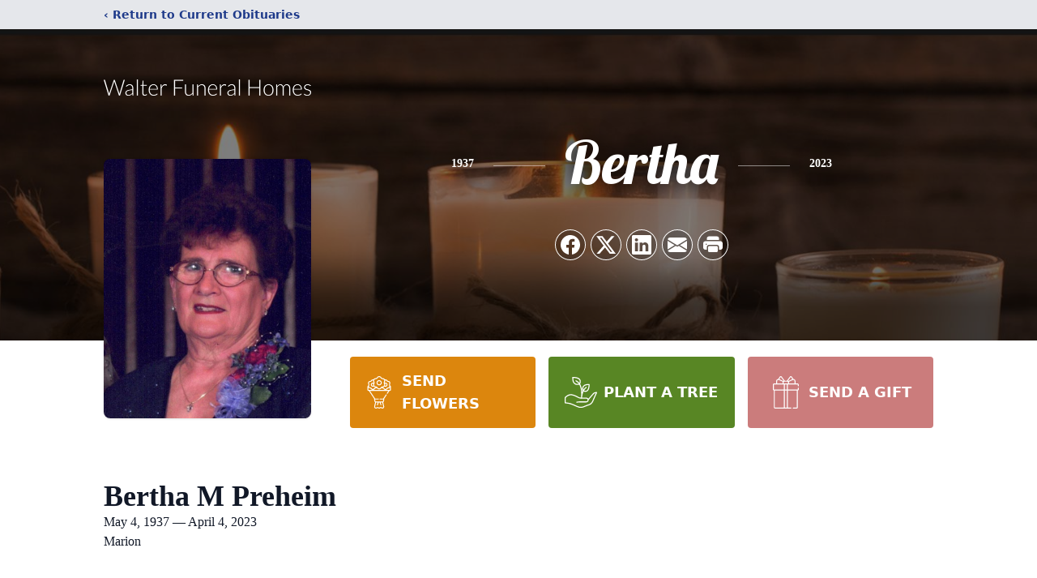

--- FILE ---
content_type: text/html; charset=utf-8
request_url: https://www.google.com/recaptcha/enterprise/anchor?ar=1&k=6LenFHAiAAAAAE_JZ0Kwik_cVM5jFhpQFniSUd84&co=aHR0cHM6Ly93d3cud2FsdGVyZnVuZXJhbGhvbWVzLmNvbTo0NDM.&hl=en&type=image&v=PoyoqOPhxBO7pBk68S4YbpHZ&theme=light&size=invisible&badge=bottomright&anchor-ms=20000&execute-ms=30000&cb=klqffzr82n42
body_size: 48698
content:
<!DOCTYPE HTML><html dir="ltr" lang="en"><head><meta http-equiv="Content-Type" content="text/html; charset=UTF-8">
<meta http-equiv="X-UA-Compatible" content="IE=edge">
<title>reCAPTCHA</title>
<style type="text/css">
/* cyrillic-ext */
@font-face {
  font-family: 'Roboto';
  font-style: normal;
  font-weight: 400;
  font-stretch: 100%;
  src: url(//fonts.gstatic.com/s/roboto/v48/KFO7CnqEu92Fr1ME7kSn66aGLdTylUAMa3GUBHMdazTgWw.woff2) format('woff2');
  unicode-range: U+0460-052F, U+1C80-1C8A, U+20B4, U+2DE0-2DFF, U+A640-A69F, U+FE2E-FE2F;
}
/* cyrillic */
@font-face {
  font-family: 'Roboto';
  font-style: normal;
  font-weight: 400;
  font-stretch: 100%;
  src: url(//fonts.gstatic.com/s/roboto/v48/KFO7CnqEu92Fr1ME7kSn66aGLdTylUAMa3iUBHMdazTgWw.woff2) format('woff2');
  unicode-range: U+0301, U+0400-045F, U+0490-0491, U+04B0-04B1, U+2116;
}
/* greek-ext */
@font-face {
  font-family: 'Roboto';
  font-style: normal;
  font-weight: 400;
  font-stretch: 100%;
  src: url(//fonts.gstatic.com/s/roboto/v48/KFO7CnqEu92Fr1ME7kSn66aGLdTylUAMa3CUBHMdazTgWw.woff2) format('woff2');
  unicode-range: U+1F00-1FFF;
}
/* greek */
@font-face {
  font-family: 'Roboto';
  font-style: normal;
  font-weight: 400;
  font-stretch: 100%;
  src: url(//fonts.gstatic.com/s/roboto/v48/KFO7CnqEu92Fr1ME7kSn66aGLdTylUAMa3-UBHMdazTgWw.woff2) format('woff2');
  unicode-range: U+0370-0377, U+037A-037F, U+0384-038A, U+038C, U+038E-03A1, U+03A3-03FF;
}
/* math */
@font-face {
  font-family: 'Roboto';
  font-style: normal;
  font-weight: 400;
  font-stretch: 100%;
  src: url(//fonts.gstatic.com/s/roboto/v48/KFO7CnqEu92Fr1ME7kSn66aGLdTylUAMawCUBHMdazTgWw.woff2) format('woff2');
  unicode-range: U+0302-0303, U+0305, U+0307-0308, U+0310, U+0312, U+0315, U+031A, U+0326-0327, U+032C, U+032F-0330, U+0332-0333, U+0338, U+033A, U+0346, U+034D, U+0391-03A1, U+03A3-03A9, U+03B1-03C9, U+03D1, U+03D5-03D6, U+03F0-03F1, U+03F4-03F5, U+2016-2017, U+2034-2038, U+203C, U+2040, U+2043, U+2047, U+2050, U+2057, U+205F, U+2070-2071, U+2074-208E, U+2090-209C, U+20D0-20DC, U+20E1, U+20E5-20EF, U+2100-2112, U+2114-2115, U+2117-2121, U+2123-214F, U+2190, U+2192, U+2194-21AE, U+21B0-21E5, U+21F1-21F2, U+21F4-2211, U+2213-2214, U+2216-22FF, U+2308-230B, U+2310, U+2319, U+231C-2321, U+2336-237A, U+237C, U+2395, U+239B-23B7, U+23D0, U+23DC-23E1, U+2474-2475, U+25AF, U+25B3, U+25B7, U+25BD, U+25C1, U+25CA, U+25CC, U+25FB, U+266D-266F, U+27C0-27FF, U+2900-2AFF, U+2B0E-2B11, U+2B30-2B4C, U+2BFE, U+3030, U+FF5B, U+FF5D, U+1D400-1D7FF, U+1EE00-1EEFF;
}
/* symbols */
@font-face {
  font-family: 'Roboto';
  font-style: normal;
  font-weight: 400;
  font-stretch: 100%;
  src: url(//fonts.gstatic.com/s/roboto/v48/KFO7CnqEu92Fr1ME7kSn66aGLdTylUAMaxKUBHMdazTgWw.woff2) format('woff2');
  unicode-range: U+0001-000C, U+000E-001F, U+007F-009F, U+20DD-20E0, U+20E2-20E4, U+2150-218F, U+2190, U+2192, U+2194-2199, U+21AF, U+21E6-21F0, U+21F3, U+2218-2219, U+2299, U+22C4-22C6, U+2300-243F, U+2440-244A, U+2460-24FF, U+25A0-27BF, U+2800-28FF, U+2921-2922, U+2981, U+29BF, U+29EB, U+2B00-2BFF, U+4DC0-4DFF, U+FFF9-FFFB, U+10140-1018E, U+10190-1019C, U+101A0, U+101D0-101FD, U+102E0-102FB, U+10E60-10E7E, U+1D2C0-1D2D3, U+1D2E0-1D37F, U+1F000-1F0FF, U+1F100-1F1AD, U+1F1E6-1F1FF, U+1F30D-1F30F, U+1F315, U+1F31C, U+1F31E, U+1F320-1F32C, U+1F336, U+1F378, U+1F37D, U+1F382, U+1F393-1F39F, U+1F3A7-1F3A8, U+1F3AC-1F3AF, U+1F3C2, U+1F3C4-1F3C6, U+1F3CA-1F3CE, U+1F3D4-1F3E0, U+1F3ED, U+1F3F1-1F3F3, U+1F3F5-1F3F7, U+1F408, U+1F415, U+1F41F, U+1F426, U+1F43F, U+1F441-1F442, U+1F444, U+1F446-1F449, U+1F44C-1F44E, U+1F453, U+1F46A, U+1F47D, U+1F4A3, U+1F4B0, U+1F4B3, U+1F4B9, U+1F4BB, U+1F4BF, U+1F4C8-1F4CB, U+1F4D6, U+1F4DA, U+1F4DF, U+1F4E3-1F4E6, U+1F4EA-1F4ED, U+1F4F7, U+1F4F9-1F4FB, U+1F4FD-1F4FE, U+1F503, U+1F507-1F50B, U+1F50D, U+1F512-1F513, U+1F53E-1F54A, U+1F54F-1F5FA, U+1F610, U+1F650-1F67F, U+1F687, U+1F68D, U+1F691, U+1F694, U+1F698, U+1F6AD, U+1F6B2, U+1F6B9-1F6BA, U+1F6BC, U+1F6C6-1F6CF, U+1F6D3-1F6D7, U+1F6E0-1F6EA, U+1F6F0-1F6F3, U+1F6F7-1F6FC, U+1F700-1F7FF, U+1F800-1F80B, U+1F810-1F847, U+1F850-1F859, U+1F860-1F887, U+1F890-1F8AD, U+1F8B0-1F8BB, U+1F8C0-1F8C1, U+1F900-1F90B, U+1F93B, U+1F946, U+1F984, U+1F996, U+1F9E9, U+1FA00-1FA6F, U+1FA70-1FA7C, U+1FA80-1FA89, U+1FA8F-1FAC6, U+1FACE-1FADC, U+1FADF-1FAE9, U+1FAF0-1FAF8, U+1FB00-1FBFF;
}
/* vietnamese */
@font-face {
  font-family: 'Roboto';
  font-style: normal;
  font-weight: 400;
  font-stretch: 100%;
  src: url(//fonts.gstatic.com/s/roboto/v48/KFO7CnqEu92Fr1ME7kSn66aGLdTylUAMa3OUBHMdazTgWw.woff2) format('woff2');
  unicode-range: U+0102-0103, U+0110-0111, U+0128-0129, U+0168-0169, U+01A0-01A1, U+01AF-01B0, U+0300-0301, U+0303-0304, U+0308-0309, U+0323, U+0329, U+1EA0-1EF9, U+20AB;
}
/* latin-ext */
@font-face {
  font-family: 'Roboto';
  font-style: normal;
  font-weight: 400;
  font-stretch: 100%;
  src: url(//fonts.gstatic.com/s/roboto/v48/KFO7CnqEu92Fr1ME7kSn66aGLdTylUAMa3KUBHMdazTgWw.woff2) format('woff2');
  unicode-range: U+0100-02BA, U+02BD-02C5, U+02C7-02CC, U+02CE-02D7, U+02DD-02FF, U+0304, U+0308, U+0329, U+1D00-1DBF, U+1E00-1E9F, U+1EF2-1EFF, U+2020, U+20A0-20AB, U+20AD-20C0, U+2113, U+2C60-2C7F, U+A720-A7FF;
}
/* latin */
@font-face {
  font-family: 'Roboto';
  font-style: normal;
  font-weight: 400;
  font-stretch: 100%;
  src: url(//fonts.gstatic.com/s/roboto/v48/KFO7CnqEu92Fr1ME7kSn66aGLdTylUAMa3yUBHMdazQ.woff2) format('woff2');
  unicode-range: U+0000-00FF, U+0131, U+0152-0153, U+02BB-02BC, U+02C6, U+02DA, U+02DC, U+0304, U+0308, U+0329, U+2000-206F, U+20AC, U+2122, U+2191, U+2193, U+2212, U+2215, U+FEFF, U+FFFD;
}
/* cyrillic-ext */
@font-face {
  font-family: 'Roboto';
  font-style: normal;
  font-weight: 500;
  font-stretch: 100%;
  src: url(//fonts.gstatic.com/s/roboto/v48/KFO7CnqEu92Fr1ME7kSn66aGLdTylUAMa3GUBHMdazTgWw.woff2) format('woff2');
  unicode-range: U+0460-052F, U+1C80-1C8A, U+20B4, U+2DE0-2DFF, U+A640-A69F, U+FE2E-FE2F;
}
/* cyrillic */
@font-face {
  font-family: 'Roboto';
  font-style: normal;
  font-weight: 500;
  font-stretch: 100%;
  src: url(//fonts.gstatic.com/s/roboto/v48/KFO7CnqEu92Fr1ME7kSn66aGLdTylUAMa3iUBHMdazTgWw.woff2) format('woff2');
  unicode-range: U+0301, U+0400-045F, U+0490-0491, U+04B0-04B1, U+2116;
}
/* greek-ext */
@font-face {
  font-family: 'Roboto';
  font-style: normal;
  font-weight: 500;
  font-stretch: 100%;
  src: url(//fonts.gstatic.com/s/roboto/v48/KFO7CnqEu92Fr1ME7kSn66aGLdTylUAMa3CUBHMdazTgWw.woff2) format('woff2');
  unicode-range: U+1F00-1FFF;
}
/* greek */
@font-face {
  font-family: 'Roboto';
  font-style: normal;
  font-weight: 500;
  font-stretch: 100%;
  src: url(//fonts.gstatic.com/s/roboto/v48/KFO7CnqEu92Fr1ME7kSn66aGLdTylUAMa3-UBHMdazTgWw.woff2) format('woff2');
  unicode-range: U+0370-0377, U+037A-037F, U+0384-038A, U+038C, U+038E-03A1, U+03A3-03FF;
}
/* math */
@font-face {
  font-family: 'Roboto';
  font-style: normal;
  font-weight: 500;
  font-stretch: 100%;
  src: url(//fonts.gstatic.com/s/roboto/v48/KFO7CnqEu92Fr1ME7kSn66aGLdTylUAMawCUBHMdazTgWw.woff2) format('woff2');
  unicode-range: U+0302-0303, U+0305, U+0307-0308, U+0310, U+0312, U+0315, U+031A, U+0326-0327, U+032C, U+032F-0330, U+0332-0333, U+0338, U+033A, U+0346, U+034D, U+0391-03A1, U+03A3-03A9, U+03B1-03C9, U+03D1, U+03D5-03D6, U+03F0-03F1, U+03F4-03F5, U+2016-2017, U+2034-2038, U+203C, U+2040, U+2043, U+2047, U+2050, U+2057, U+205F, U+2070-2071, U+2074-208E, U+2090-209C, U+20D0-20DC, U+20E1, U+20E5-20EF, U+2100-2112, U+2114-2115, U+2117-2121, U+2123-214F, U+2190, U+2192, U+2194-21AE, U+21B0-21E5, U+21F1-21F2, U+21F4-2211, U+2213-2214, U+2216-22FF, U+2308-230B, U+2310, U+2319, U+231C-2321, U+2336-237A, U+237C, U+2395, U+239B-23B7, U+23D0, U+23DC-23E1, U+2474-2475, U+25AF, U+25B3, U+25B7, U+25BD, U+25C1, U+25CA, U+25CC, U+25FB, U+266D-266F, U+27C0-27FF, U+2900-2AFF, U+2B0E-2B11, U+2B30-2B4C, U+2BFE, U+3030, U+FF5B, U+FF5D, U+1D400-1D7FF, U+1EE00-1EEFF;
}
/* symbols */
@font-face {
  font-family: 'Roboto';
  font-style: normal;
  font-weight: 500;
  font-stretch: 100%;
  src: url(//fonts.gstatic.com/s/roboto/v48/KFO7CnqEu92Fr1ME7kSn66aGLdTylUAMaxKUBHMdazTgWw.woff2) format('woff2');
  unicode-range: U+0001-000C, U+000E-001F, U+007F-009F, U+20DD-20E0, U+20E2-20E4, U+2150-218F, U+2190, U+2192, U+2194-2199, U+21AF, U+21E6-21F0, U+21F3, U+2218-2219, U+2299, U+22C4-22C6, U+2300-243F, U+2440-244A, U+2460-24FF, U+25A0-27BF, U+2800-28FF, U+2921-2922, U+2981, U+29BF, U+29EB, U+2B00-2BFF, U+4DC0-4DFF, U+FFF9-FFFB, U+10140-1018E, U+10190-1019C, U+101A0, U+101D0-101FD, U+102E0-102FB, U+10E60-10E7E, U+1D2C0-1D2D3, U+1D2E0-1D37F, U+1F000-1F0FF, U+1F100-1F1AD, U+1F1E6-1F1FF, U+1F30D-1F30F, U+1F315, U+1F31C, U+1F31E, U+1F320-1F32C, U+1F336, U+1F378, U+1F37D, U+1F382, U+1F393-1F39F, U+1F3A7-1F3A8, U+1F3AC-1F3AF, U+1F3C2, U+1F3C4-1F3C6, U+1F3CA-1F3CE, U+1F3D4-1F3E0, U+1F3ED, U+1F3F1-1F3F3, U+1F3F5-1F3F7, U+1F408, U+1F415, U+1F41F, U+1F426, U+1F43F, U+1F441-1F442, U+1F444, U+1F446-1F449, U+1F44C-1F44E, U+1F453, U+1F46A, U+1F47D, U+1F4A3, U+1F4B0, U+1F4B3, U+1F4B9, U+1F4BB, U+1F4BF, U+1F4C8-1F4CB, U+1F4D6, U+1F4DA, U+1F4DF, U+1F4E3-1F4E6, U+1F4EA-1F4ED, U+1F4F7, U+1F4F9-1F4FB, U+1F4FD-1F4FE, U+1F503, U+1F507-1F50B, U+1F50D, U+1F512-1F513, U+1F53E-1F54A, U+1F54F-1F5FA, U+1F610, U+1F650-1F67F, U+1F687, U+1F68D, U+1F691, U+1F694, U+1F698, U+1F6AD, U+1F6B2, U+1F6B9-1F6BA, U+1F6BC, U+1F6C6-1F6CF, U+1F6D3-1F6D7, U+1F6E0-1F6EA, U+1F6F0-1F6F3, U+1F6F7-1F6FC, U+1F700-1F7FF, U+1F800-1F80B, U+1F810-1F847, U+1F850-1F859, U+1F860-1F887, U+1F890-1F8AD, U+1F8B0-1F8BB, U+1F8C0-1F8C1, U+1F900-1F90B, U+1F93B, U+1F946, U+1F984, U+1F996, U+1F9E9, U+1FA00-1FA6F, U+1FA70-1FA7C, U+1FA80-1FA89, U+1FA8F-1FAC6, U+1FACE-1FADC, U+1FADF-1FAE9, U+1FAF0-1FAF8, U+1FB00-1FBFF;
}
/* vietnamese */
@font-face {
  font-family: 'Roboto';
  font-style: normal;
  font-weight: 500;
  font-stretch: 100%;
  src: url(//fonts.gstatic.com/s/roboto/v48/KFO7CnqEu92Fr1ME7kSn66aGLdTylUAMa3OUBHMdazTgWw.woff2) format('woff2');
  unicode-range: U+0102-0103, U+0110-0111, U+0128-0129, U+0168-0169, U+01A0-01A1, U+01AF-01B0, U+0300-0301, U+0303-0304, U+0308-0309, U+0323, U+0329, U+1EA0-1EF9, U+20AB;
}
/* latin-ext */
@font-face {
  font-family: 'Roboto';
  font-style: normal;
  font-weight: 500;
  font-stretch: 100%;
  src: url(//fonts.gstatic.com/s/roboto/v48/KFO7CnqEu92Fr1ME7kSn66aGLdTylUAMa3KUBHMdazTgWw.woff2) format('woff2');
  unicode-range: U+0100-02BA, U+02BD-02C5, U+02C7-02CC, U+02CE-02D7, U+02DD-02FF, U+0304, U+0308, U+0329, U+1D00-1DBF, U+1E00-1E9F, U+1EF2-1EFF, U+2020, U+20A0-20AB, U+20AD-20C0, U+2113, U+2C60-2C7F, U+A720-A7FF;
}
/* latin */
@font-face {
  font-family: 'Roboto';
  font-style: normal;
  font-weight: 500;
  font-stretch: 100%;
  src: url(//fonts.gstatic.com/s/roboto/v48/KFO7CnqEu92Fr1ME7kSn66aGLdTylUAMa3yUBHMdazQ.woff2) format('woff2');
  unicode-range: U+0000-00FF, U+0131, U+0152-0153, U+02BB-02BC, U+02C6, U+02DA, U+02DC, U+0304, U+0308, U+0329, U+2000-206F, U+20AC, U+2122, U+2191, U+2193, U+2212, U+2215, U+FEFF, U+FFFD;
}
/* cyrillic-ext */
@font-face {
  font-family: 'Roboto';
  font-style: normal;
  font-weight: 900;
  font-stretch: 100%;
  src: url(//fonts.gstatic.com/s/roboto/v48/KFO7CnqEu92Fr1ME7kSn66aGLdTylUAMa3GUBHMdazTgWw.woff2) format('woff2');
  unicode-range: U+0460-052F, U+1C80-1C8A, U+20B4, U+2DE0-2DFF, U+A640-A69F, U+FE2E-FE2F;
}
/* cyrillic */
@font-face {
  font-family: 'Roboto';
  font-style: normal;
  font-weight: 900;
  font-stretch: 100%;
  src: url(//fonts.gstatic.com/s/roboto/v48/KFO7CnqEu92Fr1ME7kSn66aGLdTylUAMa3iUBHMdazTgWw.woff2) format('woff2');
  unicode-range: U+0301, U+0400-045F, U+0490-0491, U+04B0-04B1, U+2116;
}
/* greek-ext */
@font-face {
  font-family: 'Roboto';
  font-style: normal;
  font-weight: 900;
  font-stretch: 100%;
  src: url(//fonts.gstatic.com/s/roboto/v48/KFO7CnqEu92Fr1ME7kSn66aGLdTylUAMa3CUBHMdazTgWw.woff2) format('woff2');
  unicode-range: U+1F00-1FFF;
}
/* greek */
@font-face {
  font-family: 'Roboto';
  font-style: normal;
  font-weight: 900;
  font-stretch: 100%;
  src: url(//fonts.gstatic.com/s/roboto/v48/KFO7CnqEu92Fr1ME7kSn66aGLdTylUAMa3-UBHMdazTgWw.woff2) format('woff2');
  unicode-range: U+0370-0377, U+037A-037F, U+0384-038A, U+038C, U+038E-03A1, U+03A3-03FF;
}
/* math */
@font-face {
  font-family: 'Roboto';
  font-style: normal;
  font-weight: 900;
  font-stretch: 100%;
  src: url(//fonts.gstatic.com/s/roboto/v48/KFO7CnqEu92Fr1ME7kSn66aGLdTylUAMawCUBHMdazTgWw.woff2) format('woff2');
  unicode-range: U+0302-0303, U+0305, U+0307-0308, U+0310, U+0312, U+0315, U+031A, U+0326-0327, U+032C, U+032F-0330, U+0332-0333, U+0338, U+033A, U+0346, U+034D, U+0391-03A1, U+03A3-03A9, U+03B1-03C9, U+03D1, U+03D5-03D6, U+03F0-03F1, U+03F4-03F5, U+2016-2017, U+2034-2038, U+203C, U+2040, U+2043, U+2047, U+2050, U+2057, U+205F, U+2070-2071, U+2074-208E, U+2090-209C, U+20D0-20DC, U+20E1, U+20E5-20EF, U+2100-2112, U+2114-2115, U+2117-2121, U+2123-214F, U+2190, U+2192, U+2194-21AE, U+21B0-21E5, U+21F1-21F2, U+21F4-2211, U+2213-2214, U+2216-22FF, U+2308-230B, U+2310, U+2319, U+231C-2321, U+2336-237A, U+237C, U+2395, U+239B-23B7, U+23D0, U+23DC-23E1, U+2474-2475, U+25AF, U+25B3, U+25B7, U+25BD, U+25C1, U+25CA, U+25CC, U+25FB, U+266D-266F, U+27C0-27FF, U+2900-2AFF, U+2B0E-2B11, U+2B30-2B4C, U+2BFE, U+3030, U+FF5B, U+FF5D, U+1D400-1D7FF, U+1EE00-1EEFF;
}
/* symbols */
@font-face {
  font-family: 'Roboto';
  font-style: normal;
  font-weight: 900;
  font-stretch: 100%;
  src: url(//fonts.gstatic.com/s/roboto/v48/KFO7CnqEu92Fr1ME7kSn66aGLdTylUAMaxKUBHMdazTgWw.woff2) format('woff2');
  unicode-range: U+0001-000C, U+000E-001F, U+007F-009F, U+20DD-20E0, U+20E2-20E4, U+2150-218F, U+2190, U+2192, U+2194-2199, U+21AF, U+21E6-21F0, U+21F3, U+2218-2219, U+2299, U+22C4-22C6, U+2300-243F, U+2440-244A, U+2460-24FF, U+25A0-27BF, U+2800-28FF, U+2921-2922, U+2981, U+29BF, U+29EB, U+2B00-2BFF, U+4DC0-4DFF, U+FFF9-FFFB, U+10140-1018E, U+10190-1019C, U+101A0, U+101D0-101FD, U+102E0-102FB, U+10E60-10E7E, U+1D2C0-1D2D3, U+1D2E0-1D37F, U+1F000-1F0FF, U+1F100-1F1AD, U+1F1E6-1F1FF, U+1F30D-1F30F, U+1F315, U+1F31C, U+1F31E, U+1F320-1F32C, U+1F336, U+1F378, U+1F37D, U+1F382, U+1F393-1F39F, U+1F3A7-1F3A8, U+1F3AC-1F3AF, U+1F3C2, U+1F3C4-1F3C6, U+1F3CA-1F3CE, U+1F3D4-1F3E0, U+1F3ED, U+1F3F1-1F3F3, U+1F3F5-1F3F7, U+1F408, U+1F415, U+1F41F, U+1F426, U+1F43F, U+1F441-1F442, U+1F444, U+1F446-1F449, U+1F44C-1F44E, U+1F453, U+1F46A, U+1F47D, U+1F4A3, U+1F4B0, U+1F4B3, U+1F4B9, U+1F4BB, U+1F4BF, U+1F4C8-1F4CB, U+1F4D6, U+1F4DA, U+1F4DF, U+1F4E3-1F4E6, U+1F4EA-1F4ED, U+1F4F7, U+1F4F9-1F4FB, U+1F4FD-1F4FE, U+1F503, U+1F507-1F50B, U+1F50D, U+1F512-1F513, U+1F53E-1F54A, U+1F54F-1F5FA, U+1F610, U+1F650-1F67F, U+1F687, U+1F68D, U+1F691, U+1F694, U+1F698, U+1F6AD, U+1F6B2, U+1F6B9-1F6BA, U+1F6BC, U+1F6C6-1F6CF, U+1F6D3-1F6D7, U+1F6E0-1F6EA, U+1F6F0-1F6F3, U+1F6F7-1F6FC, U+1F700-1F7FF, U+1F800-1F80B, U+1F810-1F847, U+1F850-1F859, U+1F860-1F887, U+1F890-1F8AD, U+1F8B0-1F8BB, U+1F8C0-1F8C1, U+1F900-1F90B, U+1F93B, U+1F946, U+1F984, U+1F996, U+1F9E9, U+1FA00-1FA6F, U+1FA70-1FA7C, U+1FA80-1FA89, U+1FA8F-1FAC6, U+1FACE-1FADC, U+1FADF-1FAE9, U+1FAF0-1FAF8, U+1FB00-1FBFF;
}
/* vietnamese */
@font-face {
  font-family: 'Roboto';
  font-style: normal;
  font-weight: 900;
  font-stretch: 100%;
  src: url(//fonts.gstatic.com/s/roboto/v48/KFO7CnqEu92Fr1ME7kSn66aGLdTylUAMa3OUBHMdazTgWw.woff2) format('woff2');
  unicode-range: U+0102-0103, U+0110-0111, U+0128-0129, U+0168-0169, U+01A0-01A1, U+01AF-01B0, U+0300-0301, U+0303-0304, U+0308-0309, U+0323, U+0329, U+1EA0-1EF9, U+20AB;
}
/* latin-ext */
@font-face {
  font-family: 'Roboto';
  font-style: normal;
  font-weight: 900;
  font-stretch: 100%;
  src: url(//fonts.gstatic.com/s/roboto/v48/KFO7CnqEu92Fr1ME7kSn66aGLdTylUAMa3KUBHMdazTgWw.woff2) format('woff2');
  unicode-range: U+0100-02BA, U+02BD-02C5, U+02C7-02CC, U+02CE-02D7, U+02DD-02FF, U+0304, U+0308, U+0329, U+1D00-1DBF, U+1E00-1E9F, U+1EF2-1EFF, U+2020, U+20A0-20AB, U+20AD-20C0, U+2113, U+2C60-2C7F, U+A720-A7FF;
}
/* latin */
@font-face {
  font-family: 'Roboto';
  font-style: normal;
  font-weight: 900;
  font-stretch: 100%;
  src: url(//fonts.gstatic.com/s/roboto/v48/KFO7CnqEu92Fr1ME7kSn66aGLdTylUAMa3yUBHMdazQ.woff2) format('woff2');
  unicode-range: U+0000-00FF, U+0131, U+0152-0153, U+02BB-02BC, U+02C6, U+02DA, U+02DC, U+0304, U+0308, U+0329, U+2000-206F, U+20AC, U+2122, U+2191, U+2193, U+2212, U+2215, U+FEFF, U+FFFD;
}

</style>
<link rel="stylesheet" type="text/css" href="https://www.gstatic.com/recaptcha/releases/PoyoqOPhxBO7pBk68S4YbpHZ/styles__ltr.css">
<script nonce="aMFiaz3NQhjHMu-fv9rDNw" type="text/javascript">window['__recaptcha_api'] = 'https://www.google.com/recaptcha/enterprise/';</script>
<script type="text/javascript" src="https://www.gstatic.com/recaptcha/releases/PoyoqOPhxBO7pBk68S4YbpHZ/recaptcha__en.js" nonce="aMFiaz3NQhjHMu-fv9rDNw">
      
    </script></head>
<body><div id="rc-anchor-alert" class="rc-anchor-alert"></div>
<input type="hidden" id="recaptcha-token" value="[base64]">
<script type="text/javascript" nonce="aMFiaz3NQhjHMu-fv9rDNw">
      recaptcha.anchor.Main.init("[\x22ainput\x22,[\x22bgdata\x22,\x22\x22,\[base64]/[base64]/[base64]/bmV3IHJbeF0oY1swXSk6RT09Mj9uZXcgclt4XShjWzBdLGNbMV0pOkU9PTM/bmV3IHJbeF0oY1swXSxjWzFdLGNbMl0pOkU9PTQ/[base64]/[base64]/[base64]/[base64]/[base64]/[base64]/[base64]/[base64]\x22,\[base64]\\u003d\x22,\[base64]/CrcK/wp/Dt8ODcBJjwoLCpn0vVMO9IxNEw497wrHCj07Cm2jDsUzCnsOdwosEw49BwqHCgMOcfcOIdB7Cl8K4wqYNw6hWw7dkw49Rw4QPwo5aw5QHBUJXw5Q2G2U3Zy/[base64]/Do253WcKSwoNWwprCpz/CjWphbDczw4LDmcOOw6J4wqcqw6/DksKoFAzDrMKiwrQCwpM3GMOgbRLCuMOfwpPCtMObwoTDsXwCw5vDqAUwwrYXQBLCksOVNSBkcj42GcOsVMOyJ3pgN8KTw6rDp2ZQwqU4EGzDpXRSw5nChWbDlcKiFwZ1w4nCo2dcwrPCjhtLQFPDmBrCjTDCqMObwqvDj8OLf3LDsB/DhMOmKStDw6rCqG9SwpEsVsK2FMOEWhhEwrtdcsK5NnQTwpIOwp3DjcKhCsO4czrCvxTCmXbDh3TDkcO3w5HDv8OVwrdiB8OXExJDaGszAgnCmlHCmSHCsEjDi3A+EMKmEMKgwoDCmxPDmGzDl8KTSB7DlsKlEsO/worDisKZfsO5HcKKw6kFMWcXw5fDmnbCnMKlw7DCtSPCpnbDtAVYw6HCuMOfwpAZScKkw7fCvT7DlMOJPiHDi8KIwpEKYRBgO8KvO2BOw79LScOUwrbCjsKmMsKLw7LDhsK/[base64]/w4bDo8KpwrjDqxZfDk1nRlTCq8KwScOmZMKNw5bDrsOywrNnTcOaRcK2w6rDj8O3w5TCpjo5F8KwOC1BBsK/[base64]/wpHCgV7CrFRbwoUmwqXCtsK/[base64]/w47DrxkXdhDCjsKEZWDCgMOGw7xiGTBFMl7DqWzCgMKqw6/DosKiN8OYw64iw43Ck8K4A8OdXMO9K3tCw41JFMO/wrhHw5XCqH7CnsK9FcK+wonCu1bDlkzCrsKlYlJ2wpA3Wx/[base64]/DiUgawrJiw5sqw5Y/XnPCgcKTcsOFwqLCl8OGw59lwrd0NRQed2t1eFHDsARBL8KSw77CqzJ8HUDDpj8mcMKrw7XCn8Kea8OXw4NNw7g+wrvDlx9jw5JbJhNYbwx+CsO1LcO5woV6wojDi8K/wp9SD8KAwphqIcOLwrgNDAsEwrhAw77DvcO7KsKfwq/DpMO7wr/Dj8OtZRwCKHvDkSR6K8Ojwo/DiS3ClyPDkhjChcOIwqQzfBXDrm7DvsKsZ8ODw706w4Ikw4HCiMO4wqptdjvCrA1mayYOwqfDhMKkFMO1wrHCrgZ1wqkSOxvDs8OlUsOKDsKzQsKvw5DCnEl/w7zCv8K4wp5WwpfCgWXDiMK0VsOUw41ZwpXCrQrCtUV9Rz3ChsKFw4sTa0nCgzjDu8KJYxrDvw4IYgPDrA/Ds8O3w7ABRxtbBsORw63CnTRNwqTChcOHw7U8wp9Zw4EGwpQiLMKbwpvDi8Odw6ELFg5Lf8K+dGrCq8KcCsKvw5tsw4lJw41wRFgGwp3CssOGw5HCvk0yw7hWwoRnw4UYwpTCvx/CoVfDkcKYFlbCmsOsJC7Cg8KgOzbDosOMaVdMV0pLwrfDuR08wot5w6lsw4EQw75XZwTCinsoKsOCw77CpcOQbsKtcSnDskIqw5ghwpDCiMOpbVp9wozDgcKxJEnDn8KWw4rCnEXDo8KwwrcCGcKawppHUC7DksK3wp/CkBHCqyrDn8OiAXjCrcONXXjDgMKRw6ATwqTCqiZzwpXCsQLDnjLDlsOQw6PClTYiw7zDlcKNwqfDg3TCr8Klw7/Dp8OQd8KNDjAWGcOnY0lBKX0hw59Mw7/DthjChH/DuMOTUSbCvhHCnMOqCMKnwp7CmsOYw64qw4/DilTCtkA0Tms5w5DDilrDpMOhw4zCvcKYW8Ktw6JUNy50wrcQPX5cDhhXMsOxPDPDpMKXbxUzwo4Qw53DiMKTXcK0TTTCjxNhw4sNaFLDtGERdsORwq/Dkk/CuFxdeMOYaUxfw5PDlFouw7IYb8OvwobCr8OoAMOdw7rClFrDmXBHw6howpzDgsOmwrJ5PsK0w5bDjMKSwpUJe8KtXMOKdlTCvhjDs8Kdw7p4FsKIFcKGwrYwDcKtwo7CqEErwrzDtAPCnFgDFD8IwqAJPcKtwqPDn1rDi8K/wqXDkxQgO8OeQMKON3PDuxvCnx02WCrDlFBfEsKDFwHCv8OewrtqOm7CiXrDsSDCvMOyPsObKMKow43Ds8OZw7kWD1tJwojCtsOEd8OWIB4sw6Qcw6nCiFc5wrjCkcKdwoTDpcOAw68QHXxQHcOPQMKhw5XCo8KAMhbDmMKIw7EAe8KjwqhRw7hrw5/ChsKKc8KQFn1xT8KocEXCqMKcKmclwq4Wwr9oU8OnesKjZT9hw78tw4LCksKRQjDDhsKXwpHDom0MUsOHJERAIMOaNgfCjMKmIsKkeMKUA1PCmSbCjMKBYXgSYiZVwpQQQC1Fw7bCv0nClwbDhy/CvilxGMOoQWo5w6x3wpbDhcKew5HDhsK9awVUwqDDuhMLw5lTRSgHcznCnzzCj3/CrcOMw7YTw7DDosO1w7luHUYkccOsw63Di3XDsWbCvMKHIMK4wqjDlmHDoMKhesKQw5oNQQQ0RMKYw7NSMg/CqMOfAsKCwp7CpGovfBbCrzh0wo9Kw6jCsg/CjCY/woXDqMK6wow7wpfCpU43IsOte28ywrdTEcKwUg/[base64]/DvcKyc8O+w5QtAsK6woo/wpHCisKNEMKSB1rDrS4AYcKAw6M4wqExw5dww78Uwo/CgSBVdsO0B8O7wqswwrjDm8OfBMKzUQDDqsOOw4rDg8KRw7w0AMKUwrfDugI/[base64]/CkjZyw4vDs8KQwoTDj8KWwokJw5EkwqLDn8OAw4jCkcKfQMKJfSPDn8K1JMKgfkfDkcKdKn7Cl8KYZWbDgMO2U8OuQsKSwpRfw45JwqV7wovCvC/CisOxC8Kpw7PDpFTDmwwOVBPCkWlNfyzDhmXCiRfDlmnDvMKkw6h1w57CgsOxwq4Xw40HcnUZwogHGMOVacOsNcKlwq4aw4xIw6fDigjDrsO1E8Kow6jCqsKAw5F8RUbCiRPCmcOjwoDDoS81eAd4w5ItKMODwqdvXsOIw7pTwpxkecOlHTN/wpTDssKhDsOzw5hIZDzCngDCjRXCiXEBUyfCq3DDpMOnYUJZw41Nwr3CvmhVbBIaTcKoJwLCnsOQb8OqwolwW8OCw603w4TDvMOTw6ZHw7gIw44/UcKSw7J2DnrDkGdyw5E4wrXCqsKHI1EXYcOSDQvDrG/CtSVVEhMzw4R6wqLCqhXDuAjDvUpvwpXCkE/DhShiwo4NwoHCthfDk8Kcw4wVDBgXAcOHwozCp8OIw6jDqMOuwp/CoEN7dcOhw5Rxw4zDr8KsDkp9w7zCk00iR8Kpw73CocOAO8OxwqgAFsO8FsKlSFNBw5YkLsOwwp7DkzLCuMOCaGoIchIBw6zCuzJzwqrCtTAORMKmwodITcOHw6LDqlfDs8Oxwo3DrHRFAinDtcKeakbDl0ZCJh/DoMOzwozCkMO7wq3DuyrCvsOFdT3CtMKAw4kSw7PDoj00w4k8QsKAQMK6w6/DkMKAIh5Ww73DlRtNXTJlQMKHw6BRKcO1wpXCmEjDqw5tUcOgSRrCmcOVwrrDtMO1wonDoVxWWVkuTwtfGMK1w7pXG2bDgcKfAcK0RDrCkhvCoDfCh8Oyw57CujPCscK/wpjCtMO8MsOtOsO2HFPCrXwXNcKkwp/DhMKIwo/DjcK0w79yw78rw5/[base64]/DliYowpHDtTE7wpV5EsKlw7YOw5ZtEsODeHvCvzNEJMOGwpjDlcKTw6/DkMOUw7p4XzHCh8OawrTCnCoUQ8Oow7JsZ8Kaw5hHYMOxw5/DvCQ7w4UrwqTCpiEXW8Ogw67DpcKndcOKwqzDnMKDYMOvw4rCpy11e1AdXAbCpsO3wq1HHcOjAz8Kw6LCtUbCpgrCvX0gc8Odw7k9QcK4wrU1wrDDoMKsFT/[base64]/wqEGwpIwGCfDsMKJeUrCpB3Cq1QfaUJsUcOlw4fChRZBGVXDgcKaUsOMEMOoSx10EBkrJCLDk0/Dq8Kcwo/[base64]/Ds0TDpmwhwr4VScOLw653wqXDhMOfH8Knw5HCnRpZw5MQPMORw58eSW5Mw7/Dp8KEBMOQw5oHYx7CssOMU8Kew4/CjMOrw69/IsOFwovCm8K9acKUQhjDgsOfwpHCowTDvz/CnsKGwqHClMOdWcKLwpPCosOdWHrCuCPDnS7DmMOSwqNiwoLDtwB7w5EVwpZ6C8KewrzCmRDDpcKlGsKEZBpFT8KbJS/[base64]/Dtx9gw5lww7dSwpfCrE4lwphSwoXDm8KQw5tnwoPDqsKRNht1AcKKVsOAIMKiwrDCs3XCvyDCvgszwr/DsWnDkHZIV8K6w73CvsKFw6PCmcOWw7bCjsOEZMKKwo7Di0/Csj/Ds8OUEMKiNsKTeTdow7nClXPDhcO8LcOOWsK0FjIgYsOVQ8Osfw/DqgdbcMKlw7TDrsOpwqHCtWsJw5Egw7Zlw7MAwqXChxLChjMow7vDlVjCisK0b084w71awrsBwrMXA8K3wr05AsKswojCjsKzasKdcypWw5/ClcKafxNxAnnDvMK0w4nDnS3DhQDCk8K7Py7Ds8OWw7bCsQQ7ecOTwo0oTGkzR8OrwoLDriPDgHUxwqRJfsKkZmdKw6HDksOUSz8cfxLCrMK2GH7CrQLCusKGdsO2cEkZwqx/dsKMw7bCtxxGD8OEIMOrElfCu8OhwrpVw5HChFfDqsKHwpA1XwI5w63Dg8Kawqdtw5VKfMO1TiErwq7DrMKIeGPDtCnCtSJ2TMKJw7pmC8KmdG1sw7XDrBBpDsKbcsOBwp/[base64]/[base64]/DjsKWwol/[base64]/[base64]/Y8KQw4QhRUzDr8OSwpHCqsO9w5wMTyNgwoTDnXYaBmPCnwl4wolpwpDDvnRmwo8+HWNww7k0wojDtcKWw4HDnwxqwpZ3LcKjwqZ4IsKDw6PClcKWasO/w40FXQQcw4jDhcK0RgzDn8Oxw7New77CgVdSwpMWZ8KJwqbDpsK9P8K3RzrCtRU8cxTCpsO4F1rDhhLDpsKnwq/[base64]/[base64]/Dm8Ozw55RwpI9w7LCksO0wpPDgcKXRcO/RwNcw5Z1wo0bw5Mnw7cHwqHDnxjCsHHCsMOaw4xNM0xywo3DlcK9VsODfnkfwp8aJg8qTcOcJTMOXsOIBsOPw5HDm8KrTGDDj8KHbAxkc39Xw7zCrh3Do3/Dg3MLaMKCWATDl25WWcKqOMOVGcKuw4/CgsKTaEAxw6LCgsOow6EEZj14cErCtxdJw7DDm8KBdzjCqlxaHQzCqw/DpcKhIV96aFXDvnhew4oZwpjDncOLwrjDqVrDnMOFU8O1w7bDiBJ+wpPDtXzDt09lYVfDoVVnw7YbQ8OEw7sCwol3wpwQw7IAw5xwDMKLw54cw7fDkxs9TDHCs8KQGMOdL8OywpMqFcOzPDTCrQBrwqzCum/[base64]/f8OBD03DsMKFw61LGFJSdz3CmX/[base64]/DsD5gw69lY8KDaTQfDsODw5vDocODwpLDosOia8OWwpsVTcKAw7TDssOGwrzDpGopcSHDqHgBwp7CqlPDsiwHwrgtOsK+wp3CjcOww7fCpMKPE0LDgX8mw6DCq8K8CcO3w5o7w4zDrXvDkD/DgVXCrnVlVMKLaCjDiTAzw5PDg38Mwq9sw5k7KkTDmsKrPcKcXcKaWcOZfcKSWsOdWgxNJsKHCcOfT0tVw6nChQnCu2TChz/Crm/[base64]/ASHDjMOFw5rCuMOrYgDCqcKxwpjDpxPDon/CvsOkGB4NfsK7w7Mcw6zDkFXDvcO6LcKrDBjDgk3CncKjE8OFcWsyw4wYNMOpwooCT8OdKjkGw5rDj8KSwrFnwotnY0LDmg4SwrzDm8OGwozDvMK8w7JFJA3DqcKaC1ZWwpvDtMKpLwk6F8Kcwp/CrBzDqMO/enFewpXCr8KdP8ONQW/[base64]/DqnfCr8Ovw7PCiTPDucKdwqHDu8KUMsOkE1dCw6rCoBsDccOKwr/CkMKDw4zCjsKbTMO/woDDvsOhEsO9w6rCssKiwp/[base64]/ChXdqJUMbw6Z4SBPChMKkD3c3Jn5Gw6FTw5vCucOHAWPCssOPC0/DhMObw7vCilvCtsKYe8KcIMKQwrRfwroGw6jDqGHCljHCtMOMw5M0UGJ/AsOWwrHDkgLCjsK3HjfCpCY7wpjCvMOPwr4ewqbCi8O8wqHDlgrDr3U9DFzCjxsBLsKJTsO9w4sXSsKGdcOsAVh/w4nCqsOZeDnDksKJwq4iDELDucOvwpphwq8GB8OuLsOWOzfCj15CMsKew6rDj05/UMOtLMKkw602YsOMwrAXOG8OwrFtM2bCssOcw51PeTjDoXJPFAvDpipbCsO3wqXChCF/w6jDo8KJw6cuCcKvw6zDt8OOEsO8w6XDvWXDsghnVsK3wrUtw6huKcKzwr89YMKsw5HCsVttSR3DhCY5SVYyw4rCrmbCjsKrw7jCpkR9ZsOcUCLCgQvDtgTCn1rDpjnDjcKxw4bDkQ1kwoQWIMOew6rCjW/[base64]/DhHLDjSjDvcOJN1osw5bDssO8fDzCu8KwNsOjwr1mwpLDrcOgwqvCqsOew4PDp8OZLMK0XSbDlcOCcysYw7/DnH7CkcKSC8K6w7UBwrfCt8KMw54IwrLChEA3OsObw74TCEIvUjhMVlMaYsO+w7lbXSfDq2DCmSs2B37Ct8O9w515QXZwwr0ERV8mMAh8w4Fdw5cRwrglwrXCozXDgU7CrBvCmD3Dsm5OORsgU1vCkBV6FMOWwpDDqGLCgcK+UcO1O8OXw53DqsKDBsKjw6F7wr/DsyjCucKTcj8MKRo7wqE/NgITw6kiwpBPOcKvMMOqwq48H2zCiUrDuELCpcO7wpAJcjtdw5fDs8KoLsKlesKpwqjCgsOFSV9YbA7Cv3vCrsKRXMOdTMKNKUTCoMKLYMOybsKrIsOJw4PDkw/Dj19QaMOjwo/CqiDDrj0+wrXDosO7w47CjMK0bHTChsKTw6QGw7PCtsOMwoXDkBvDiMKgwrPDvBrCpMK0w7nCoV/DhMKoXxnCgcK8wrTDgELDtArDszkNw6hCEMORU8OUwqjCmUXDk8OSw7laacK0wqXCu8K8e2EvwoDCiy7CvcKkwqNfwok1B8KeMsO/CMOJfwEbwpJTM8KZwqvDkzDCnAMxwp7CrsKnP8Opw6ErXMK2WiMEwpNywoM0TMKpGsKUUMOLWipewpTCocK8HmlPUmlMQ0VmRDXDk1MJUcOtdMOuw7rDuMKSX0NPGMK6RAAOUcOIw63CrCgXwq1pYEnCpRJgK2TCgcOkwp7CvcO/Aw/CoGtdIhDCi3DDmMKaHnzCmkUZwo/[base64]/CgycNw41KwrHCpkAnw4PDiMKIwrDDnxRPQi50BsOsVMK5S8OXQsKQVjlowop0w5giwp5/cl7DlQoEAMKPKMKFw5wzwrXDhcKPZ1fDpVQjw4RHwqHCmUoMwrpgwrVHH0nDjXohJ0QNw43DmsOBSMKAMVbCqMOswplmwpvDicOHKMKXwoRCw6NTE1MOwoR/[base64]/Dq0QiAcOZYX3DssK2w47DqcKgPsOheMOCw4fCtjvDrClAXCzDpsKcEcKrwpHCiHrDk8O9w5Rmw67CuWLCn1fCoMO5XcKGw5ImUcKRw7LDkMO6wpECw7fDlDXChBAwFzZ3KSQEJ8O0K1jCs3DCtcOWwqLDkcKww6MHw7HCoFFlwqFaw6TDu8K/dTMXFMKkXMOwU8OPw6/Dj8Onw43Cr1HDsAlDKsO6IcK4dcKiTsOpw4HDvi4Zw7LCgXNHwq43w7Bbw7LDnsKywrbDjl/CtVLDqcOFLTnDkArCtsO2B3RSw6xiw7nDncOdw5dYBGXCmMOHBFUjE1weFsOxwqlmwpRJBgtww6N0woDCqMO1w7vDicOhwrBkcMKOw4tCw7bDi8OQw7xiccO7QBzDhcOywo0DBMOOw6/DgMOwLcKew5haw51/[base64]/SMKcw43CjcODTMKUw6/Cj8KQw5fCu8KuXHFtw5TDmizDg8KWw7pcdcKcw4V8bsOQIsKABSzCjcKxFsOYesKswqAUGcKgwqHDs1JhwroRBBE/KsO+DBPCnA1XKcOHaMK7wrXDp3bDgWXDnXRDw5vCnndowofCiSB0ZSDDusOew4Ijw41wHCLCgWplwqTCsWc5S0nDscO9w5bDnRlOYcKbw7sZwoXCmsKEw5PDh8OSOsO1wo4ZOcOUVMKGccOYZ3UzwqTCvsKnM8KndhlGLMO7GTXClsK7w5MvBw/Dg1HCtAvCucOnw6TDlgbCu3HCiMOIwqclw4tewqQnwp/[base64]/[base64]/wpwhK8KPw5sUwqUEcsKTwpLClCbCkB0FwqnCs8KRNADDoMODw64gBsKHGj/DiW/Cr8OUw5zDmhDCrsOPRRbDrzrDiR9KU8KOw6kHw61nw7s5woYgwpMkTm5xWlxObcKrw6LDj8KAclXCpXjCiMO4w5guwo7CisKtGwTChHBpUcOsD8OjBB/DnCUVPsOBMDrCvkrCvXQgwoBoVA3DrSFIwq8qYgXDrGnCr8KySBrDhn7Dl0LDosOBHXwPOGoWwrdSwqZowrdDYFB/[base64]/Cj8Kyw4fDpVbDrQPDs8Oew6bCmlLCp0jCpcKuwpJlw6Z0w7JpWw8Kwr3DusK2wpQewqHDjMKkcMOAwrtoOMO0w5QIZn7ClTlewq5Bw50Fw7kjwonChsKrIV/[base64]/[base64]/[base64]/[base64]/DvgYfLDFewo7DpgrCicKAR8O7wo0ED8KjEcOIwpzCn3tSSWpvJcK9w7AdwrZiwrBOw7PDmwbCmMOdw6Evw7bCsGoQw5s4WMOMfWXCusK2w7nDpQ/DnsOlwozCpwBhwpxGw40bwoR3wrMBasO/X0HCpUfDucOTMCHDqsKWwq/ChsKrJRdrwqXChABpGgzCk1jDvQkYwolzw5TDrsOxBS52wp0LQsK5GgrDj09AdcKzwqzDgS/DrcKUwrEEHSfCs0B7NTHCrkYEw4bDhHAww6vDlsKOZTbDhsOLw5HDiGJ/EV1kw54ILnbCul4fwqLDrMKQwrLDphXCrMOgTWDCilPCmwpqFB04w7UIQ8O6K8Khw5LDoyPDtEHDtHteWng0wrsBU8Kwwo80w4QrHUMdEMORemjCjMOPRn0wwovDnkfCn03DhRLCtER4XzwCw7lRw4bDh2fColjDtcOzwp8WwrjCoXsHKiNJwofCml0GVghqWh/CvMOfw48/[base64]/CnsK0MlvDoG4hXnHDnRoDNcO0XzbCqQckaiDCocKHQW7Cr2sJw6lsK8OdeMKTw73Cu8OWwo1fwrbClTLCkcKtwpfCu1pzw7HCosKsw4gAwqxZDMOIwowjPsOacE0awqHCvsKFw6BnwoE2wpzCvcKla8OvCcOONMO3A8KRw7c/N0rDpVLDqcOawpAOXcODIsK5Cy/[base64]/UURIS2IWwo7CpQJgw6PDlMO8PMO1w6PDqlQ/wrt5cMOkwrMMM29IHX3DuEnCmxNFesOPw5AgU8KpwogDYgbCtjANw6zCusKWP8KIVcKLMMOqwpnChcK6wrRlwrZ1TsOzXk3Dg3NKw7zDngHDtxEqw4cBEMOZw4l9wovDm8OPwqEZawkJw7vCiMO+aVTCq8KoQsK/w54Xw7AyB8OqNcO6EsKuw40OVsKxERPCpCYDSHYPw4HDuUYdwrnCu8KcdsKMI8Orwq/[base64]/w7tkGsOCF2hsw5fClMKtw4zCulIWw6IHw53DtcOgw49WNEPDqcKKDMOtw74hw6nDlsKWGsKpb25mw7g2PVE5w4/[base64]/wrUTOsKqwqYoBA/CsF/[base64]/DgQtlXMOdQiosDi00w6ksBMKjwqzDqh5gJWdPDsKwwr9TwpYawobCocOdwq4qc8KBZsO5GzTDiMO7w5xmYcK4KwhXa8OdLSnDjCoOwrgLOMOzF8O/wqBNQhkoQsKyJCPDi1tUfjPCiXfCmBRUcMOJw5XCt8OGdilnwqsewrhsw7NYHSATwp1twr3ClC/CncKpZkZrCcOUFWUzwrR8IGcHFXs9RTMWMcKyR8OQcsOiNBzCpCjDiGpIwowICQM2wqDCq8KDw5/DrcOuYlDDr0AcwpB6w4xtYsK5TVPDmAkjSsOYA8KEw5LDnsKLVn1HJsKABl9vwo7CqwICZH1tYxNqQUZtbMKvWMOVwqpXNMKTFMOdP8OwG8O8McKeH8KDJ8KAw7cOwp1CFcO/w4VaFzAQAEQgPcKaUwxJCQkwwqnDv8Oaw6I/w6Vjw4gDwql4OQhxeXzDucKbw6IQf2fDjsOfXsKmw6zDv8OVTsKybCrDkmHCmnsnwqPCtsKCcifCpsO1SMKlwrAKw4DDtBEWwpRyCkEMwobDijrCscOLP8Kcw4/DkcOtwpnCqQHDpcKQUcOswpAswrPCjsKnwo/ChsKKT8O9QWtdE8KsDQrDohjDs8KHAsOTw7vDtsOyOR8ZwqrDuMOywqQiw5fCpxPDlcOWw4HDnsORw4bCpcOSw7E3XwdMPg3Dm24mwqAEw4xVTnZcJ17DssOnw4zCn1/CicO0OyvDhUXCpcK6BsOVPFzClcKaU8K6wp4DcwZWMsKEwp4uw5LCqz17woTCr8KgNMKZwq8Sw4IFY8O9CAPDicKxIcKPMw9hwpbCqcOSKcKlw7oKwoRuVxdfw67DhXcENsKedcKEXFQXwp44w6XCkcOcAsO2w6RCIsObEcKDRzNywo/CmMK+WMKHFsOVV8ORUsOJUcK0GmcLEMKpwpwpw5/CqMKJw6ZyABPCnsOVw5zCmQBVEgsDwonCgUYUw7/Du0/Dr8KswqFBKS7Ck8KDDSvDjMOIWXLCrQjCulx0aMKOw4/Do8KOwrpSMMO5YsK/wpBlw5fCgXh4bMOySsObZCodw5vDhU1kwoo/[base64]/[base64]/[base64]/CvcKdAcKiUTzCvMKiwqXClD0Cw4nDixYNwprCtw4Swr/Cu8KNwopSw78XwoTDj8KcYsOPwrjDsSVJw500w6Enw57CqsK4w48WwrFeGMOuZyrCpWXCocOVw7s3wrsYw6sOwokJaTAGKMK/B8OYwqgXAB3Doj/ChsKWfXFxUcK4B2Ylw6ARw6fCisOsw5fCs8O3EcOLd8KOdEbDicKwCcKYw7zCn8KCW8O7wqfCn3nDuWjDqwPDlzMrD8K8HMOnWwbDmcKjCgQew57CmTbCjEEuwqvDosKew6I7wrLCusOaNMKOfsKyM8ODw7kJYyTDvX5Jel/CpcOcaTkyXMKbwok/wrgkQ8Oew7RMw5Vww6ZLV8OeIsKkw5tFXy4kw75bwobCq8OTe8OmZzfCp8OWw4dRw5TDv8KjV8Ouw6PDpcOkwp4Dw7zCicOYHVfDiHQowovDq8KWfyhBTMOaI2PDk8KYwoBWwrTDicOBwrI1wrjCoitcw7Vowpc+wqg3Zz/CmXzCjGHCiWHCoMOZZETCtGRnW8KuVBXCkcOcw483AiZhfSlSPcOSw5zCqMO9LSnDmD4XNF4cfCPCliNKfhE+RSgZccKMdGnDrMOxasKFwr/DksK+WkAhDxbChMOHZcKIw57DhGHDvmbDlcORwrrCnQJwIMK8wrrCqgvCmWvDoMKRwp/[base64]/CuT0Kw6PDkBUAwpPDhhVEw4vClltNw5vCgSkrwooPw78mwqAbw49Vw7Y8fsK+w63CvFDDpMOXYMK5ScKWw7/CiRt7ChwLHcOAw5HChMO4X8KOwpNpw4MsLxsZwqHCt3lDw5zCmx4fw6zDgFEIw4ckw5bClRAJwo9awrfCscKcWErDuj5KT8OdRcK/[base64]/DrV4sTMOkek5iw4PCoE3DjMOkTnvDlnknw4xPwojChcKPwofCpcKPez7CjFbCq8KUw6/Cj8O9eMOWw7kYwq3CksKXIko9EzINAsKKwqvCgUvDuXnCsycYwoUgwrTCqsOsDsKfFhbCr3A3ScK6wq/CgX0rYVkgw5bCjE09woRGdVrCoz7Ch0BYBsOAwpTCnMKuwr8MX0LDnMKVw53Dj8O5XMKPN8O9KMOiw5XDjkPCv2fDq8KgS8KbHCzDrCJgE8KLwq4tBsKjwphtOMOsw6h+wqcKGcOawq/CosOeCB1ww5jDpsKYXC/Du3fDu8OIMRfCmRBqCC9ow6DCk1jDlSXDtihSSlHDpBLDgEJPbS0jw7LDssOrQUbDi2pKFg5CfcO7wqHDhwx6w5EPw58swpsLwrPCrcKxGAbDu8K6wrEVwrPDrhwKw5xdOEEOQWbCgHXDuHA7w6YPesO/BwZxw4vDrMOMwq/Dn3wyCMOWwqxFE2J0wr7DpcKTw7TDpsOqw4PCo8OHw7PDg8KGeElnw6bCvxl7fDPDg8OOAcOTw6TDl8O4w71Pw4TCpMKqw6PCj8KOC2fCgjItw6fCiHbCi0/Du8Kvw506fcOST8KnFQvCgis7wpLDiMO+wrQgw67Cl8KDw4PDtkM3dsO9w6PDi8Orw4g+C8K7VlXCjsK9CBzChcOVasK0AgRlWmMDw6A+WTlDcsOGPcKqw6jCkMOWw54HQMOIV8KUL2FzJsOcwo/[base64]/Dqnd4JWUsOMK7w7tOUigwPMKVRxDCgMKzF1fDsMKNQ8Oje3zDu8OVwqZLMcKpw7tLwqHDr246w4HCuWfDq0rCncKbw6rCkANOMcO2wpgnZB3CiMKQCFw6w4s1JMOPVR5bTMO7wotGW8Kywp3DsV/CtMKQwrsOw79eDcOOw49mWColVzlnwpcPUw3Cj3Urw5HDlsKxelozVMKXD8KBPihdw7fCoVZxFxFJGsOWw6rDjDV3wrdTwqB2RlHDi1bCkMKaMMK9wpLDsMOYwpjDq8O0NgbCvMKbZhzCuMOFw7hvwpvDlsKzwrx/EsOtwoVWwqwkwoXCjWwnw7dIdsOuwoMSAcOAw7zDscKGw5g2wr/DkcOJXcKCw4pWwqbCoi4CIMO+w7g2w6LDtSLCpk/DkB1Dwp1AaWfCtHTDnTgSw7jDrsKQcCJSw7JcbGnCgMOwwoDCuwbDvR/DjBfCrMO3wo9nw7tWw5fDqmvCq8KidcKaw4M+SnFCw4tIwr1Mc0RSJ8KowphSw6bDih45wrjChz7CgRbCjEhnwpXCiMKRw5vCjVARwqRswq9vOcOlwo3CtcObwpbCncKncWUsw6fCpsKQXSjDi8O/w6Mmw4zDgsKiw6JmcU/[base64]/DpnNewqhvNMKke8KURsKpwo3ChcO6bMKUw7MoLlJaesKfG8OHwq8DwoZCIMKiwpwWLw5Mw7AoesKAwodtw4LDgUM8ZB3DgsOHwpfCkcOEFhjCjsOgwr8fwp8LwrkDJcO2MFpcP8OoU8KCPcKDFQ7CuEcFw63DpgAJw6tswqwkw4/CkE93DcKkw4fDlQlqwoLCoBnCosKULl/DocK7Hxd3UkkvPcOSw6TDiUzDusObwozDlyLDt8KzUnDDgSRAw75Ew6hpw5/CtcKSwqBXHMKXHz/CpB3CnE7Clk/Dj3MPw6HDpsORIy8Rw7FaQ8OzwpMJTMO5QzlqTsOwHcO6SMOsw4DCv2zCs3YzCMO3IgzCj8KowqPDjFtOwqV7KcOQB8Ojw5vDqRJcw7/[base64]/DuMKxe0p0w5QZZ8K5w6ZtwrUhw5jDj1fDo2Bew4ZiwrpOw67Dr8OGw7LDucOEw7F6asKcw4vCsxjDqMO3DEPCsXrCmsOjPzzDjsK/YHLDn8OrwrU7VxcUwo/Cs2YDU8OoZ8KGwo/CvjfDjMKnAcOOw4DDtSFCKgTCsxTDoMKIwpddwrnCi8Oywp/DrjrDncKywoDCthJ1wprCuxDDi8KSAg4zCBnDkcOwRSTDsMOTwoQuw5PDj30Lw5BBwrHCuSfCh8OVw6/Ch8OaB8OHJcOoOcOdF8OGw7hXRsOqw4/Dmm1GC8O6NcOHSMOcLsKdDybDucKzwrMhAwHCnw7CiMOqw4HCk2Qowo1Lw5rDtDbCmCVTwrbDosONwqnCmlIlw7NjOsOnE8OVwocGWsK4IxgYw5nCuF/CicKEwopnHcKieXgiw4wuw6cVOz3CoyVBw7Bkw4xBw6bDvC7CjH4dw7fCkCgqBFrCj3EKwoTCp1TDqEfDoMKsAkY8w5bCjy7DvwjCpcKEw43Ci8KGw5hGwrV7RhHDg2JDw7jCjsKJLMKGw7LCmMKnwrhTCsOWL8K3wqByw4U6dyAqQTXDsMOtw7/DhirCg07Dp0zDt0wsQV8CWlvCssKnSF0nw7DChcK5wodmHcOFwod7b3vCm2ktw5HCnsOhw5jDhHYZJzPCgmpnwpVdKsKGwrXClTLDnMO8w7QYwpw8w6pow54uw6zDuMObw5XCscObM8KMw6Jjw6/CkA0uccOZAMKvw7DDgMOnwoXDgMKpX8KDw6zCizlRwrFDwrhMZD/DqljDljldez8qw5BZNcOXAsKsw5FmUsKBPcOzRAA1w57ClMKBw6HDombDjjfDuElxw698wphkw6TCrSx/[base64]/LMKRwoDDt1LDqVTCu8O1fV4Vwq1yHnbDhMOLdsO8w7DDrW7CncKDw6suY3p5w47CrcKgwrYxw7HCoGLCggfCgkNzw4rDqMKcw53DqMKEw7TCgQwQw689SMKgLWDCvzXCuRc/[base64]/ClkZ8wr7CvlfDl8KAw699w7bDlcOLwrxIWMOhHMOdwqjDicK1wrdFTHo4w7huw7jCjgrDmycWRwFRannCssKHdsKkwqdjPMOwW8KCSxdKe8KmIScYw5hMw74eRcKVRMO/wqrCi1fCuSUoMcKUwpXDiDAse8KWDMOZUltrw7fCn8O1BUDDpcKhw6M4eBXCmMK3wr9lD8K5SwvDgwNzwqZ5wrXDtMO0ZcKuwpTDtcKtwobCvFIhwpTCiMKnCG3DnMOWw5V/NcK/[base64]/Cvz4Tw6QQMzDDscK8w5xhw4HCmMK7QsK9AQpnMzlccsOXwp3Cp8KIRBJAw6UGwpTDgMOAw4ghw5DDmy0sw6HClj/[base64]/ChHsVZcO9S3wNGcOlw70SEMOOa8OVQHTDq3R8E8KmWgPDtsOfJQrDt8K/w5XDmsKmFMO/w4vDp2TCncOyw5nDtSfDkGLCi8OGGsK/w606Dzt/wpNDUiJHw4/CvcOPwofDmMKOwpnCmcOYwq5QfcOaw4bCicO6wq8HZgXDo1UoIEw9w4oSw4FAwq/CtVDCpWQEMwHDgsOESnrCjSnDo8K/LAbDhcKcw7LDusKDIEotADhCfcKMw4A1LCXCqkQCw6HCl094w4kPwqrCs8OhG8OEwpLDrcKBEyrDmcOFI8ONwpl4wofChsKoUU3CmFMQw6fClnkDT8O6QEdKw6DCrcOaw6rCg8KmGHzChAcFLMK6UsKwO8KFw7wmGG7Dm8KNw4zCvMO9wqHCqsOSw60NEMO/wpXDvcKuJS7CmcOTIsOhw7xWw4TDocKqwrYkFMO5eMO6wrcCwrjDv8KVaCbCocKYwqPCuV05wqUnEMK6w6tncU/DoMKtRU1Hw7fDgn0/wo7CpV3CrSfClSzDqxopwoPCocKowrnCjMOwwp1/XcOKbsO8dcK/KBXCtcOnKCdUwrPDmmRQwqcmIwEsD0wsw5LDkMOAwrTDlMKDwrRKw7c+TwYJwqNIaB3CusOgw4/Dv8K/wqTDghvDqBwxwoDCucKNWsOMOB/Dp3nDhkrDuMK6fhoDZEjCnEfDjMKQwoJ3aj9ywrzDqSAHKnvCmXjDlywYT3zCpsKYUsKtYh5TwpRJEMKywqooTicSGcOpw5DCrsK+Cg5bw5XDhMKsM3IrUcOeOcOLbAbCoGQsw4/[base64]/CgMKmXlnDgXYbb8K1dcORw60xw6JRN3Jgw4puwqwoRcOZTMKCw41/ScOWw53CvsO6KFNjw7gvw4/Dizc9w7bDq8KpVx/DkcKZw5wcJcOyGMKxwqHClsOjCMOWFgB1wpsnfMOwcMKvw7HDlAp4wp9uGz9kwpTDpsKEMMOTw4ABw4bDi8OAwpzCiQF7M8KkeMO5fQbDuFzDrcKTwqzDsMKrwrjDicOnAmhzwrR8FSFvQsOEaSjCncOZZMKvSMK1wqTCgHDDoSguwpx2w64Twr/[base64]/ecKLwp3DlMKWw5XDgxwrwqJew7MIIC0GeC4awovDqSfDg2TClDXCvxPCtFHCrzLDicOpwoEkK0TDgmRBCsKlwpIBwpHCqsKUwqAywrgwAcOTYsORwoB9WcKFwrLCgcOuw6tcw59pwqgZwr1BBsOTwqpNHCXCgAQRw5bDsV/CtMOTwptpDR/Cp2Vzw75dw6AIKMOhM8ORwr8EwoVJw7lkw51HXRDCtwrDnj3Cv1B4w5XCqsK8T8OWwo7DhcKdwprCrcKOwqjCscOrw47DrcOXTmlcdRV1wrzCg0lWasKeY8OoEsKiw4IhwqbDo39kwrcVw5tYwqFgfks4w5kJXVwuFMKHB8KkJi8Pw7/DsMOqw57Cth4dXMKURTbCjMOsFMKVcGDCp8KcwqYDI8KHb8K+w7o0Q8OVaMKUw6dgwoxDwpbDjMK7wrvClTrCrMKLw65zIsKsB8KjZMK1bzvDm8O8ZFFWVCcEw5MjwpXDocOyw4A2wpjCjT4Iw5HCv8OCwqLDiMOfw6/DgsKxZcKaLcKRVWwUesKCBsKSEMO/w6BrwqsgERsXfMK8w7Qwa8Ksw4bDmcOOw50hLDPCpcOhVMO1wobDuETChy8YwrdnwrFUwrpidMO6Y8Ohw4cmRjzDizPClSnCkMOaeGQ9Yz5Aw5fDjWg5KcKpw4IHwos3w4/CjUnDk8OwcMKfQ8KreMKDwocww5s3cE9FNGJdw4IQw4AHwqAySADCksKbdcOowotUwovCj8Omw6XDsDkXwrrCg8Kke8KhwqXChsOsOC7CmQPDvcKawo/CrcK2OMOjRgbCmMKjwprDlCPCmsOqODDClcK9SWpgw4Qjw6/DlU7Dt3vDkMKxw4w7BkXCrELDssKje8OnVcOvEMOwYS7Dt29swptURMOCADl0chVewq/CksKAI3DDgcOuwrrDpMOwVUUVVSnDvsOGV8OZfQcnGF1iwpzChTJYw4HDiMOjVCkYw4DCs8KtwohLw78xw5PCoGJHw7QeDjU\\u003d\x22],null,[\x22conf\x22,null,\x226LenFHAiAAAAAE_JZ0Kwik_cVM5jFhpQFniSUd84\x22,0,null,null,null,1,[21,125,63,73,95,87,41,43,42,83,102,105,109,121],[1017145,971],0,null,null,null,null,0,null,0,null,700,1,null,0,\[base64]/76lBhnEnQkZnOKMAhmv8xEZ\x22,0,0,null,null,1,null,0,0,null,null,null,0],\x22https://www.walterfuneralhomes.com:443\x22,null,[3,1,1],null,null,null,1,3600,[\x22https://www.google.com/intl/en/policies/privacy/\x22,\x22https://www.google.com/intl/en/policies/terms/\x22],\x22c6tB1WCJYqAe5qsgKKt4u+A88G59LJ3WZ+Kmk76uQtk\\u003d\x22,1,0,null,1,1769088582467,0,0,[51,165,220,24,91],null,[128,223,225],\x22RC-1ywc1ugYOnLvCg\x22,null,null,null,null,null,\x220dAFcWeA7ZzaKHzaul-UfgSCFBbS7LboGVHPqMiC6riucxECj4lCB_vEuf7YpTkFRByT01vg222bcaKUuWBhh9mXpwGWGaAurysA\x22,1769171382408]");
    </script></body></html>

--- FILE ---
content_type: application/javascript; charset=utf-8
request_url: https://websites.tukios.com/build/assets/FlipBook-BOeDYT8o.js
body_size: 18993
content:
import{r as p,j as a,c as M,R as N,p as O}from"./index-7Ft8avfF.js";import"./_sentry-release-injection-file-CXXimKzE.js";import{E as B,d as nt,u as F,b as rt}from"./skeleton-CLIFAUVH.js";import{o as at,L as ot,P as q,w as ht,x as lt}from"./ProgressBar-BNH_Hx-l.js";import{S as J}from"./index-uxRZwb9o.js";import{g as dt,h as ct,i as gt,I as pt}from"./index.esm-C28df-sS.js";try{let i=typeof window<"u"?window:typeof global<"u"?global:typeof globalThis<"u"?globalThis:typeof self<"u"?self:{},d=new i.Error().stack;d&&(i._sentryDebugIds=i._sentryDebugIds||{},i._sentryDebugIds[d]="1940422a-513d-4991-995b-931fd3e1dd2a",i._sentryDebugIdIdentifier="sentry-dbid-1940422a-513d-4991-995b-931fd3e1dd2a")}catch{}{let i=typeof window<"u"?window:typeof global<"u"?global:typeof globalThis<"u"?globalThis:typeof self<"u"?self:{};i._sentryModuleMetadata=i._sentryModuleMetadata||{},i._sentryModuleMetadata[new i.Error().stack]=Object.assign({},i._sentryModuleMetadata[new i.Error().stack],{"_sentryBundlerPluginAppKey:tukios-websites-react":!0})}var K;const ut=(K=document.getElementById("tukios-obituary-app"))==null?void 0:K.getAttribute("data-obituary-id"),Q="https://websites.tukios.com/api/public",W=`${Q}/obituaries/${ut}`,ft=B("obituary","obituaries",Q),mt=B("guestbook","guestbook",W),wt=B("obituaryCandle","candles",W),xt=B("obituaryCampaign","obituary-campaigns",W),yt=B("obituaryCampaignDonation","obituary-campaigns/{campaign}/donations",W),bt=B("obituaryCampaignDonationIntent","obituary-campaigns/{campaign}/intent",W),$=B("obituaryBook","book",W),Vt=nt({reducer:{obituaryReducer:ft.reducer,guestbookReducer:mt.reducer,obituaryCampaignReducer:xt.reducer,obituaryCampaignDonationReducer:yt.reducer,obituaryCampaignDonationIntentReducer:bt.reducer,obituaryCandleReducer:wt.reducer,obituaryBookReducer:$.reducer,overlay:at},middleware:i=>i({serializableCheck:!1}),devTools:!1});function Kt({isOpen:i,onClose:d,children:h}){const[c,l]=p.useState(!1),[m,w]=p.useState(!1);return p.useEffect(()=>{let u;return i?(w(!0),u=setTimeout(()=>l(!0),10)):(l(!1),u=setTimeout(()=>w(!1),700)),()=>clearTimeout(u)},[i]),p.useEffect(()=>(window.addEventListener("modal-close",d),()=>{window.removeEventListener("modal-close",d)}),[]),a.jsxs("div",{className:M("transition-opacity duration-700 bg-gray-300 md:bg-black/70 hs-overlay h-full w-full fixed top-0 start-0 z-[1000] overflow-x-hidden overflow-y-auto flex items-center md:p-5",c?"opacity-100":"opacity-0",m?"visible":"invisible"),tabIndex:"-1",children:[a.jsxs("button",{onClick:d,type:"button",className:"z-10 m-5 fixed top-0 right-0 flex justify-center items-center w-10 h-10 text-sm font-semibold rounded-full bg-white text-black hover:opacity-50 shadow",children:[a.jsx("span",{className:"sr-only",children:"Close"}),a.jsxs("svg",{className:"flex-shrink-0 size-4",xmlns:"http://www.w3.org/2000/svg",width:"24",height:"24",viewBox:"0 0 24 24",fill:"none",stroke:"currentColor",strokeWidth:"2",strokeLinecap:"round",strokeLinejoin:"round",children:[a.jsx("path",{d:"M18 6 6 18"}),a.jsx("path",{d:"m6 6 12 12"})]})]}),a.jsx("div",{className:"my-10 max-w-screen-2xl w-full mx-auto text-white relative",children:h}),c&&a.jsx("style",{dangerouslySetInnerHTML:{__html:`
                          html {
                            height: 100%;
                            overflow: hidden;
                          }
                        `}})]})}function vt({thumbnails:i,pageFlip:d,events:h,onClick:c}){const[l,m]=p.useState(1);return p.useEffect(()=>{if(!h)return;const w=u=>{const y=u.detail;m(y)};return h.addEventListener("flip",w),()=>h.removeEventListener("flip",w)},[h]),i&&(i==null?void 0:i.length)>0?a.jsxs("div",{className:"overflow-y-scroll absolute h-full w-full",children:[i.map(({thumbnails:w,single:u,index:y})=>{var f,b,P;return a.jsx("div",{className:"p-6 pb-0",children:a.jsxs("button",{onClick:()=>{typeof c=="function"&&c(y),m(y+1),d==null||d.flip(y)},className:"w-full",children:[a.jsxs("span",{className:"sr-only",children:["Go to page ",y+1]}),a.jsx("div",{className:M("w-full flex justify-center bg-gray-100 shadow-sm shadow-black/5 rounded overflow-hidden",l===y+1?"outline outline-blue-600":"outline outline-gray-200"),children:u?a.jsx("div",{className:"flex-1 min-h-[50px] text-center",children:a.jsx("img",{src:(f=w[0])==null?void 0:f.url,className:"m-auto w-1/2 shadow-sm shadow-black/20",alt:`Page ${y+1}`})}):a.jsxs(a.Fragment,{children:[a.jsx("div",{className:"flex-1 min-h-[50px]",children:a.jsx("img",{src:(b=w[0])==null?void 0:b.url,className:"shadow-sm shadow-black/20",alt:`Page ${y+1}`})}),a.jsx("div",{className:"flex-1 min-h-[50px]",children:a.jsx("img",{src:(P=w[1])==null?void 0:P.url,className:"shadow-sm shadow-black/20",alt:`Page ${y+1}`})})]})})]})},y)}),a.jsx("div",{className:"pb-6"})]}):a.jsxs("div",{className:"absolute h-full w-full p-7 overflow-hidden",children:[a.jsx("p",{className:"text-center text-black mb-5 font-bold uppercase text-xs text-gray-400 tracking-wide",children:"Generating Thumbnails..."}),a.jsx(J,{height:120,count:20})]})}function Pt({isPortrait:i,onThumbnailToggle:d,onPortraitToggle:h}){return a.jsxs("div",{className:"fixed top-0 md:hidden flex gap-3 m-5 text-black",children:[a.jsx(Ct,{onClick:d,children:a.jsx(dt,{size:24})}),a.jsxs(St,{children:[a.jsx(U,{active:!i,onClick:h,children:a.jsx(ct,{size:24})}),a.jsx(U,{active:i,onClick:h,children:a.jsx(gt,{size:24})})]})]})}const St=({children:i})=>a.jsx("div",{className:"flex bg-white rounded shadow overflow-hidden divide-x",children:i}),U=({children:i,onClick:d,active:h})=>a.jsx("button",{className:M("p-2 px-4",h?"text-blue-600":""),onClick:h?()=>{}:d,children:i}),Ct=({children:i,onClick:d})=>a.jsx("button",{className:"p-2",onClick:d,children:i});function Rt({bookInfo:i}){const[d,h]=p.useState([]);return p.useEffect(()=>{if(!(i!=null&&i.thumbnails)||(i==null?void 0:i.thumbnails.length)<2)return;const c=[],l=i==null?void 0:i.thumbnails.slice(),m=l.shift(),w=l.pop();c.push({single:!0,thumbnails:[m],index:0});for(let u=0;u<l.length;u+=2)c.push({single:!1,index:u+1,thumbnails:[l[u],l[u+1]]});c.push({single:!0,thumbnails:[w],index:(i==null?void 0:i.thumbnails.length)-1}),h(c)},[i]),d}function tt(i,d,h=0){p.useEffect(()=>{let c;const l=()=>{clearTimeout(c),c=setTimeout(i,h)};return window.addEventListener("resize",l),window.addEventListener("orientationchange",l),i(),()=>{clearTimeout(c),window.removeEventListener("resize",l),window.removeEventListener("orientationchange",l)}},d)}var H={exports:{}},Tt=H.exports,Y;function Lt(){return Y||(Y=1,function(i,d){(function(h,c){c(d)})(Tt,function(h){class c{constructor(t,e){this.state={angle:0,area:[],position:{x:0,y:0},hardAngle:0,hardDrawingAngle:0},this.createdDensity=e,this.nowDrawingDensity=this.createdDensity,this.render=t}setDensity(t){this.createdDensity=t,this.nowDrawingDensity=t}setDrawingDensity(t){this.nowDrawingDensity=t}setPosition(t){this.state.position=t}setAngle(t){this.state.angle=t}setArea(t){this.state.area=t}setHardDrawingAngle(t){this.state.hardDrawingAngle=t}setHardAngle(t){this.state.hardAngle=t,this.state.hardDrawingAngle=t}setOrientation(t){this.orientation=t}getDrawingDensity(){return this.nowDrawingDensity}getDensity(){return this.createdDensity}getHardAngle(){return this.state.hardAngle}}class l extends c{constructor(t,e,s){super(t,s),this.image=null,this.isLoad=!1,this.loadingAngle=0,this.image=new Image,this.image.src=e}draw(t){const e=this.render.getContext(),s=this.render.convertToGlobal(this.state.position),n=this.render.getRect().pageWidth,r=this.render.getRect().height;e.save(),e.translate(s.x,s.y),e.beginPath();for(let o of this.state.area)o!==null&&(o=this.render.convertToGlobal(o),e.lineTo(o.x-s.x,o.y-s.y));e.rotate(this.state.angle),e.clip(),this.isLoad?e.drawImage(this.image,0,0,n,r):this.drawLoader(e,{x:0,y:0},n,r),e.restore()}simpleDraw(t){const e=this.render.getRect(),s=this.render.getContext(),n=e.pageWidth,r=e.height,o=t===1?e.left+e.pageWidth:e.left,x=e.top;this.isLoad?s.drawImage(this.image,o,x,n,r):this.drawLoader(s,{x:o,y:x},n,r)}drawLoader(t,e,s,n){t.beginPath(),t.strokeStyle="rgb(200, 200, 200)",t.fillStyle="rgb(255, 255, 255)",t.lineWidth=1,t.rect(e.x+1,e.y+1,s-1,n-1),t.stroke(),t.fill();const r={x:e.x+s/2,y:e.y+n/2};t.beginPath(),t.lineWidth=10,t.arc(r.x,r.y,20,this.loadingAngle,3*Math.PI/2+this.loadingAngle),t.stroke(),t.closePath(),this.loadingAngle+=.07,this.loadingAngle>=2*Math.PI&&(this.loadingAngle=0)}load(){this.isLoad||(this.image.onload=()=>{this.isLoad=!0})}newTemporaryCopy(){return this}getTemporaryCopy(){return this}hideTemporaryCopy(){}}class m{constructor(t,e){this.pages=[],this.currentPageIndex=0,this.currentSpreadIndex=0,this.landscapeSpread=[],this.portraitSpread=[],this.render=e,this.app=t,this.currentPageIndex=0,this.isShowCover=this.app.getSettings().showCover}destroy(){this.pages=[]}createSpread(){this.landscapeSpread=[],this.portraitSpread=[];for(let e=0;e<this.pages.length;e++)this.portraitSpread.push([e]);let t=0;this.isShowCover&&(this.pages[0].setDensity("hard"),this.landscapeSpread.push([t]),t++);for(let e=t;e<this.pages.length;e+=2)e<this.pages.length-1?this.landscapeSpread.push([e,e+1]):(this.landscapeSpread.push([e]),this.pages[e].setDensity("hard"))}getSpread(){return this.render.getOrientation()==="landscape"?this.landscapeSpread:this.portraitSpread}getSpreadIndexByPage(t){const e=this.getSpread();for(let s=0;s<e.length;s++)if(t===e[s][0]||t===e[s][1])return s;return null}getPageCount(){return this.pages.length}getPages(){return this.pages}getPage(t){if(t>=0&&t<this.pages.length)return this.pages[t];throw new Error("Invalid page number")}nextBy(t){const e=this.pages.indexOf(t);return e<this.pages.length-1?this.pages[e+1]:null}prevBy(t){const e=this.pages.indexOf(t);return e>0?this.pages[e-1]:null}getFlippingPage(t){const e=this.currentSpreadIndex;if(this.render.getOrientation()==="portrait")return t===0?this.pages[e].newTemporaryCopy():this.pages[e-1];{const s=t===0?this.getSpread()[e+1]:this.getSpread()[e-1];return s.length===1||t===0?this.pages[s[0]]:this.pages[s[1]]}}getBottomPage(t){const e=this.currentSpreadIndex;if(this.render.getOrientation()==="portrait")return t===0?this.pages[e+1]:this.pages[e-1];{const s=t===0?this.getSpread()[e+1]:this.getSpread()[e-1];return s.length===1?this.pages[s[0]]:t===0?this.pages[s[1]]:this.pages[s[0]]}}showNext(){this.currentSpreadIndex<this.getSpread().length&&(this.currentSpreadIndex++,this.showSpread())}showPrev(){this.currentSpreadIndex>0&&(this.currentSpreadIndex--,this.showSpread())}getCurrentPageIndex(){return this.currentPageIndex}show(t=null){if(t===null&&(t=this.currentPageIndex),t<0||t>=this.pages.length)return;const e=this.getSpreadIndexByPage(t);e!==null&&(this.currentSpreadIndex=e,this.showSpread())}getCurrentSpreadIndex(){return this.currentSpreadIndex}setCurrentSpreadIndex(t){if(!(t>=0&&t<this.getSpread().length))throw new Error("Invalid page");this.currentSpreadIndex=t}showSpread(){const t=this.getSpread()[this.currentSpreadIndex];t.length===2?(this.render.setLeftPage(this.pages[t[0]]),this.render.setRightPage(this.pages[t[1]])):this.render.getOrientation()==="landscape"&&t[0]===this.pages.length-1?(this.render.setLeftPage(this.pages[t[0]]),this.render.setRightPage(null)):(this.render.setLeftPage(null),this.render.setRightPage(this.pages[t[0]])),this.currentPageIndex=t[0],this.app.updatePageIndex(this.currentPageIndex)}}class w extends m{constructor(t,e,s){super(t,e),this.imagesHref=s}load(){for(const t of this.imagesHref){const e=new l(this.render,t,"soft");e.load(),this.pages.push(e)}this.createSpread()}}class u{static GetDistanceBetweenTwoPoint(t,e){return t===null||e===null?1/0:Math.sqrt(Math.pow(e.x-t.x,2)+Math.pow(e.y-t.y,2))}static GetSegmentLength(t){return u.GetDistanceBetweenTwoPoint(t[0],t[1])}static GetAngleBetweenTwoLine(t,e){const s=t[0].y-t[1].y,n=e[0].y-e[1].y,r=t[1].x-t[0].x,o=e[1].x-e[0].x;return Math.acos((s*n+r*o)/(Math.sqrt(s*s+r*r)*Math.sqrt(n*n+o*o)))}static PointInRect(t,e){return e===null?null:e.x>=t.left&&e.x<=t.width+t.left&&e.y>=t.top&&e.y<=t.top+t.height?e:null}static GetRotatedPoint(t,e,s){return{x:t.x*Math.cos(s)+t.y*Math.sin(s)+e.x,y:t.y*Math.cos(s)-t.x*Math.sin(s)+e.y}}static LimitPointToCircle(t,e,s){if(u.GetDistanceBetweenTwoPoint(t,s)<=e)return s;const n=t.x,r=t.y,o=s.x,x=s.y;let v=Math.sqrt(Math.pow(e,2)*Math.pow(n-o,2)/(Math.pow(n-o,2)+Math.pow(r-x,2)))+n;s.x<0&&(v*=-1);let R=(v-n)*(r-x)/(n-o)+r;return n-o+r===0&&(R=e),{x:v,y:R}}static GetIntersectBetweenTwoSegment(t,e,s){return u.PointInRect(t,u.GetIntersectBeetwenTwoLine(e,s))}static GetIntersectBeetwenTwoLine(t,e){const s=t[0].y-t[1].y,n=e[0].y-e[1].y,r=t[1].x-t[0].x,o=e[1].x-e[0].x,x=t[0].x*t[1].y-t[1].x*t[0].y,v=e[0].x*e[1].y-e[1].x*e[0].y,R=s*v-n*x,k=r*v-o*x,j=-(x*o-v*r)/(s*o-n*r),A=-(s*v-n*x)/(s*o-n*r);if(isFinite(j)&&isFinite(A))return{x:j,y:A};if(Math.abs(R-k)<.1)throw new Error("Segment included");return null}static GetCordsFromTwoPoint(t,e){const s=Math.abs(t.x-e.x),n=Math.abs(t.y-e.y),r=Math.max(s,n),o=[t];function x(v,R,k,j,A){return R>v?v+A*(k/j):R<v?v-A*(k/j):v}for(let v=1;v<=r;v+=1)o.push({x:x(t.x,e.x,s,r,v),y:x(t.y,e.y,n,r,v)});return o}}class y extends c{constructor(t,e,s){super(t,s),this.copiedElement=null,this.temporaryCopy=null,this.isLoad=!1,this.element=e,this.element.classList.add("stf__item"),this.element.classList.add("--"+s)}newTemporaryCopy(){return this.nowDrawingDensity==="hard"?this:(this.temporaryCopy===null&&(this.copiedElement=this.element.cloneNode(!0),this.element.parentElement.appendChild(this.copiedElement),this.temporaryCopy=new y(this.render,this.copiedElement,this.nowDrawingDensity)),this.getTemporaryCopy())}getTemporaryCopy(){return this.temporaryCopy}hideTemporaryCopy(){this.temporaryCopy!==null&&(this.copiedElement.remove(),this.copiedElement=null,this.temporaryCopy=null)}draw(t){const e=t||this.nowDrawingDensity,s=this.render.convertToGlobal(this.state.position),n=this.render.getRect().pageWidth,r=this.render.getRect().height;this.element.classList.remove("--simple");const o=`
            display: block;
            z-index: ${this.element.style.zIndex};
            left: 0;
            top: 0;
            width: ${n}px;
            height: ${r}px;
        `;e==="hard"?this.drawHard(o):this.drawSoft(s,o)}drawHard(t=""){const e=this.render.getRect().left+this.render.getRect().width/2,s=this.state.hardDrawingAngle,n=t+`
                backface-visibility: hidden;
                -webkit-backface-visibility: hidden;
                clip-path: none;
                -webkit-clip-path: none;
            `+(this.orientation===0?`transform-origin: ${this.render.getRect().pageWidth}px 0; 
                   transform: translate3d(0, 0, 0) rotateY(${s}deg);`:`transform-origin: 0 0; 
                   transform: translate3d(${e}px, 0, 0) rotateY(${s}deg);`);this.element.style.cssText=n}drawSoft(t,e=""){let s="polygon( ";for(const r of this.state.area)if(r!==null){let o=this.render.getDirection()===1?{x:-r.x+this.state.position.x,y:r.y-this.state.position.y}:{x:r.x-this.state.position.x,y:r.y-this.state.position.y};o=u.GetRotatedPoint(o,{x:0,y:0},this.state.angle),s+=o.x+"px "+o.y+"px, "}s=s.slice(0,-2),s+=")";const n=e+`transform-origin: 0 0; clip-path: ${s}; -webkit-clip-path: ${s};`+(this.render.isSafari()&&this.state.angle===0?`transform: translate(${t.x}px, ${t.y}px);`:`transform: translate3d(${t.x}px, ${t.y}px, 0) rotate(${this.state.angle}rad);`);this.element.style.cssText=n}simpleDraw(t){const e=this.render.getRect(),s=e.pageWidth,n=e.height,r=t===1?e.left+e.pageWidth:e.left,o=e.top;this.element.classList.add("--simple"),this.element.style.cssText=`
            position: absolute; 
            display: block; 
            height: ${n}px; 
            left: ${r}px; 
            top: ${o}px; 
            width: ${s}px; 
            z-index: ${this.render.getSettings().startZIndex+1};`}getElement(){return this.element}load(){this.isLoad=!0}setOrientation(t){super.setOrientation(t),this.element.classList.remove("--left","--right"),this.element.classList.add(t===1?"--right":"--left")}setDrawingDensity(t){this.element.classList.remove("--soft","--hard"),this.element.classList.add("--"+t),super.setDrawingDensity(t)}}class f extends m{constructor(t,e,s,n){super(t,e),this.element=s,this.pagesElement=n}load(){for(const t of this.pagesElement){const e=new y(this.render,t,t.dataset.density==="hard"?"hard":"soft");e.load(),this.pages.push(e)}this.createSpread()}}class b{constructor(t,e,s,n){this.direction=t,this.corner=e,this.topIntersectPoint=null,this.sideIntersectPoint=null,this.bottomIntersectPoint=null,this.pageWidth=parseInt(s,10),this.pageHeight=parseInt(n,10)}calc(t){try{return this.position=this.calcAngleAndPosition(t),this.calculateIntersectPoint(this.position),!0}catch{return!1}}getFlippingClipArea(){const t=[];let e=!1;return t.push(this.rect.topLeft),t.push(this.topIntersectPoint),this.sideIntersectPoint===null?e=!0:(t.push(this.sideIntersectPoint),this.bottomIntersectPoint===null&&(e=!1)),t.push(this.bottomIntersectPoint),(e||this.corner==="bottom")&&t.push(this.rect.bottomLeft),t}getBottomClipArea(){const t=[];return t.push(this.topIntersectPoint),this.corner==="top"?t.push({x:this.pageWidth,y:0}):(this.topIntersectPoint!==null&&t.push({x:this.pageWidth,y:0}),t.push({x:this.pageWidth,y:this.pageHeight})),this.sideIntersectPoint!==null?u.GetDistanceBetweenTwoPoint(this.sideIntersectPoint,this.topIntersectPoint)>=10&&t.push(this.sideIntersectPoint):this.corner==="top"&&t.push({x:this.pageWidth,y:this.pageHeight}),t.push(this.bottomIntersectPoint),t.push(this.topIntersectPoint),t}getAngle(){return this.direction===0?-this.angle:this.angle}getRect(){return this.rect}getPosition(){return this.position}getActiveCorner(){return this.direction===0?this.rect.topLeft:this.rect.topRight}getDirection(){return this.direction}getFlippingProgress(){return Math.abs((this.position.x-this.pageWidth)/(2*this.pageWidth)*100)}getCorner(){return this.corner}getBottomPagePosition(){return this.direction===1?{x:this.pageWidth,y:0}:{x:0,y:0}}getShadowStartPoint(){return this.corner==="top"?this.topIntersectPoint:this.sideIntersectPoint!==null?this.sideIntersectPoint:this.topIntersectPoint}getShadowAngle(){const t=u.GetAngleBetweenTwoLine(this.getSegmentToShadowLine(),[{x:0,y:0},{x:this.pageWidth,y:0}]);return this.direction===0?t:Math.PI-t}calcAngleAndPosition(t){let e=t;if(this.updateAngleAndGeometry(e),e=this.corner==="top"?this.checkPositionAtCenterLine(e,{x:0,y:0},{x:0,y:this.pageHeight}):this.checkPositionAtCenterLine(e,{x:0,y:this.pageHeight},{x:0,y:0}),Math.abs(e.x-this.pageWidth)<1&&Math.abs(e.y)<1)throw new Error("Point is too small");return e}updateAngleAndGeometry(t){this.angle=this.calculateAngle(t),this.rect=this.getPageRect(t)}calculateAngle(t){const e=this.pageWidth-t.x+1,s=this.corner==="bottom"?this.pageHeight-t.y:t.y;let n=2*Math.acos(e/Math.sqrt(s*s+e*e));s<0&&(n=-n);const r=Math.PI-n;if(!isFinite(n)||r>=0&&r<.003)throw new Error("The G point is too small");return this.corner==="bottom"&&(n=-n),n}getPageRect(t){return this.corner==="top"?this.getRectFromBasePoint([{x:0,y:0},{x:this.pageWidth,y:0},{x:0,y:this.pageHeight},{x:this.pageWidth,y:this.pageHeight}],t):this.getRectFromBasePoint([{x:0,y:-this.pageHeight},{x:this.pageWidth,y:-this.pageHeight},{x:0,y:0},{x:this.pageWidth,y:0}],t)}getRectFromBasePoint(t,e){return{topLeft:this.getRotatedPoint(t[0],e),topRight:this.getRotatedPoint(t[1],e),bottomLeft:this.getRotatedPoint(t[2],e),bottomRight:this.getRotatedPoint(t[3],e)}}getRotatedPoint(t,e){return{x:t.x*Math.cos(this.angle)+t.y*Math.sin(this.angle)+e.x,y:t.y*Math.cos(this.angle)-t.x*Math.sin(this.angle)+e.y}}calculateIntersectPoint(t){const e={left:-1,top:-1,width:this.pageWidth+2,height:this.pageHeight+2};this.corner==="top"?(this.topIntersectPoint=u.GetIntersectBetweenTwoSegment(e,[t,this.rect.topRight],[{x:0,y:0},{x:this.pageWidth,y:0}]),this.sideIntersectPoint=u.GetIntersectBetweenTwoSegment(e,[t,this.rect.bottomLeft],[{x:this.pageWidth,y:0},{x:this.pageWidth,y:this.pageHeight}]),this.bottomIntersectPoint=u.GetIntersectBetweenTwoSegment(e,[this.rect.bottomLeft,this.rect.bottomRight],[{x:0,y:this.pageHeight},{x:this.pageWidth,y:this.pageHeight}])):(this.topIntersectPoint=u.GetIntersectBetweenTwoSegment(e,[this.rect.topLeft,this.rect.topRight],[{x:0,y:0},{x:this.pageWidth,y:0}]),this.sideIntersectPoint=u.GetIntersectBetweenTwoSegment(e,[t,this.rect.topLeft],[{x:this.pageWidth,y:0},{x:this.pageWidth,y:this.pageHeight}]),this.bottomIntersectPoint=u.GetIntersectBetweenTwoSegment(e,[this.rect.bottomLeft,this.rect.bottomRight],[{x:0,y:this.pageHeight},{x:this.pageWidth,y:this.pageHeight}]))}checkPositionAtCenterLine(t,e,s){let n=t;const r=u.LimitPointToCircle(e,this.pageWidth,n);n!==r&&(n=r,this.updateAngleAndGeometry(n));const o=Math.sqrt(Math.pow(this.pageWidth,2)+Math.pow(this.pageHeight,2));let x=this.rect.bottomRight,v=this.rect.topLeft;if(this.corner==="bottom"&&(x=this.rect.topRight,v=this.rect.bottomLeft),x.x<=0){const R=u.LimitPointToCircle(s,o,v);R!==n&&(n=R,this.updateAngleAndGeometry(n))}return n}getSegmentToShadowLine(){const t=this.getShadowStartPoint();return[t,t!==this.sideIntersectPoint&&this.sideIntersectPoint!==null?this.sideIntersectPoint:this.bottomIntersectPoint]}}class P{constructor(t,e){this.flippingPage=null,this.bottomPage=null,this.calc=null,this.state="read",this.render=t,this.app=e}fold(t){this.setState("user_fold"),this.calc===null&&this.start(t),this.do(this.render.convertToPage(t))}flip(t){if(this.app.getSettings().disableFlipByClick&&!this.isPointOnCorners(t)||(this.calc!==null&&this.render.finishAnimation(),!this.start(t)))return;const e=this.getBoundsRect();this.setState("flipping");const s=e.height/10,n=this.calc.getCorner()==="bottom"?e.height-s:s,r=this.calc.getCorner()==="bottom"?e.height:0;this.calc.calc({x:e.pageWidth-s,y:n}),this.animateFlippingTo({x:e.pageWidth-s,y:n},{x:-e.pageWidth,y:r},!0)}start(t){this.reset();const e=this.render.convertToBook(t),s=this.getBoundsRect(),n=this.getDirectionByPoint(e),r=e.y>=s.height/2?"bottom":"top";if(!this.checkDirection(n))return!1;try{if(this.flippingPage=this.app.getPageCollection().getFlippingPage(n),this.bottomPage=this.app.getPageCollection().getBottomPage(n),this.render.getOrientation()==="landscape")if(n===1){const o=this.app.getPageCollection().nextBy(this.flippingPage);o!==null&&this.flippingPage.getDensity()!==o.getDensity()&&(this.flippingPage.setDrawingDensity("hard"),o.setDrawingDensity("hard"))}else{const o=this.app.getPageCollection().prevBy(this.flippingPage);o!==null&&this.flippingPage.getDensity()!==o.getDensity()&&(this.flippingPage.setDrawingDensity("hard"),o.setDrawingDensity("hard"))}return this.render.setDirection(n),this.calc=new b(n,r,s.pageWidth.toString(10),s.height.toString(10)),!0}catch{return!1}}do(t){if(this.calc!==null&&this.calc.calc(t)){const e=this.calc.getFlippingProgress();this.bottomPage.setArea(this.calc.getBottomClipArea()),this.bottomPage.setPosition(this.calc.getBottomPagePosition()),this.bottomPage.setAngle(0),this.bottomPage.setHardAngle(0),this.flippingPage.setArea(this.calc.getFlippingClipArea()),this.flippingPage.setPosition(this.calc.getActiveCorner()),this.flippingPage.setAngle(this.calc.getAngle()),this.calc.getDirection()===0?this.flippingPage.setHardAngle(90*(200-2*e)/100):this.flippingPage.setHardAngle(-90*(200-2*e)/100),this.render.setPageRect(this.calc.getRect()),this.render.setBottomPage(this.bottomPage),this.render.setFlippingPage(this.flippingPage),this.render.setShadowData(this.calc.getShadowStartPoint(),this.calc.getShadowAngle(),e,this.calc.getDirection())}}flipToPage(t,e){const s=this.app.getPageCollection().getCurrentSpreadIndex(),n=this.app.getPageCollection().getSpreadIndexByPage(t);try{n>s&&(this.app.getPageCollection().setCurrentSpreadIndex(n-1),this.flipNext(e)),n<s&&(this.app.getPageCollection().setCurrentSpreadIndex(n+1),this.flipPrev(e))}catch{}}flipNext(t){this.flip({x:this.render.getRect().left+2*this.render.getRect().pageWidth-10,y:t==="top"?1:this.render.getRect().height-2})}flipPrev(t){this.flip({x:this.render.getRect().left+10,y:t==="top"?1:this.render.getRect().height-2})}stopMove(){if(this.calc===null)return;const t=this.calc.getPosition(),e=this.getBoundsRect(),s=this.calc.getCorner()==="bottom"?e.height:0;t.x<=0?this.animateFlippingTo(t,{x:-e.pageWidth,y:s},!0):this.animateFlippingTo(t,{x:e.pageWidth,y:s},!1)}showCorner(t){if(!this.checkState("read","fold_corner"))return;const e=this.getBoundsRect(),s=e.pageWidth;if(this.isPointOnCorners(t))if(this.calc===null){if(!this.start(t))return;this.setState("fold_corner"),this.calc.calc({x:s-1,y:1});const n=50,r=this.calc.getCorner()==="bottom"?e.height-1:1,o=this.calc.getCorner()==="bottom"?e.height-n:n;this.animateFlippingTo({x:s-1,y:r},{x:s-n,y:o},!1,!1)}else this.render.startAnimationRenderLoop(()=>{this.do(this.render.convertToPage(t))});else this.setState("read"),this.render.finishAnimation(),this.render.stopAnimationRenderLoop(),this.stopMove()}animateFlippingTo(t,e,s,n=!0){const r=u.GetCordsFromTwoPoint(t,e),o=[];for(const v of r)o.push(()=>this.do(v));const x=this.getAnimationDuration(r.length);this.render.startAnimation(o,x,()=>{this.calc&&(s&&(this.calc.getDirection()===1?this.app.turnToPrevPage():this.app.turnToNextPage()),n&&(this.render.setBottomPage(null),this.render.setFlippingPage(null),this.render.clearShadow(),this.setState("read"),this.reset()))})}getCalculation(){return this.calc}getState(){return this.state}setState(t){this.state!==t&&(this.app.updateState(t),this.state=t)}getDirectionByPoint(t){const e=this.getBoundsRect();if(this.render.getOrientation()==="portrait"){if(t.x-e.pageWidth<=e.width/5)return 1}else if(t.x<e.width/2)return 1;return 0}getAnimationDuration(t){const e=this.app.getSettings().flippingTime;return t/(this.getBoundsRect().pageWidth/300)*(e/600)}checkDirection(t){return t===0?this.app.getCurrentPageIndex()<this.app.getPageCount()-1:this.app.getCurrentPageIndex()>=1}reset(){this.calc=null,this.flippingPage=null,this.bottomPage=null}getBoundsRect(){return this.render.getRect()}checkState(...t){for(const e of t)if(this.state===e)return!0;return!1}isPointOnCorners(t){const e=this.getBoundsRect(),s=e.pageWidth,n=Math.sqrt(Math.pow(s,2)+Math.pow(e.height,2))/5,r=this.render.convertToBook(t);return r.x>0&&r.y>0&&r.x<e.width&&r.y<e.height&&(r.x<n||r.x>e.width-n)&&(r.y<n||r.y>e.height-n)}}class C{constructor(t,e){this.leftPage=null,this.rightPage=null,this.flippingPage=null,this.bottomPage=null,this.direction=null,this.orientation=null,this.shadow=null,this.animation=null,this.pageRect=null,this.boundsRect=null,this.timer=0,this.isAnimationRenderLoopRunning=!1,this.safari=!1,this.setting=e,this.app=t;const s=new RegExp("Version\\/[\\d\\.]+.*Safari/");this.safari=s.exec(window.navigator.userAgent)!==null}render(t){if(this.animation!==null){const e=Math.round((t-this.animation.startedAt)/this.animation.durationFrame);e<this.animation.frames.length?this.animation.frames[e]():(this.animation.onAnimateEnd(),this.animation=null)}this.timer=t,this.drawFrame()}start(){this.update()}startAnimationRenderLoop(t=null){if(this.isAnimationRenderLoopRunning)return void(t&&t());this.isAnimationRenderLoopRunning=!0;let e=!1;const s=n=>{this.isAnimationRenderLoopRunning&&(this.render(n),e||(e=!0,t&&t()),requestAnimationFrame(s))};requestAnimationFrame(s)}stopAnimationRenderLoop(){this.isAnimationRenderLoopRunning=!1}startAnimation(t,e,s){this.finishAnimation(),this.startAnimationRenderLoop(()=>{this.animation={frames:t,duration:e,durationFrame:e/t.length,onAnimateEnd:()=>{this.stopAnimationRenderLoop(),s()},startedAt:this.timer}})}finishAnimation(){this.animation!==null&&(this.animation.frames[this.animation.frames.length-1](),this.animation.onAnimateEnd!==null&&this.animation.onAnimateEnd(),requestAnimationFrame(t=>{this.render(t)})),this.animation=null}update(){this.boundsRect=null;const t=this.calculateBoundsRect();this.orientation!==t&&(this.orientation=t,this.app.updateOrientation(t)),requestAnimationFrame(e=>{this.render(e)})}calculateBoundsRect(){let t="landscape";const e=this.getBlockWidth(),s=e/2,n=this.getBlockHeight()/2,r=this.setting.width/this.setting.height;let o=this.setting.width,x=this.setting.height,v=s-o;return this.setting.size==="stretch"?(e<2*this.setting.minWidth&&this.app.getSettings().usePortrait&&(t="portrait"),o=t==="portrait"?this.getBlockWidth():this.getBlockWidth()/2,o>this.setting.maxWidth&&(o=this.setting.maxWidth),x=o/r,x>this.getBlockHeight()&&(x=this.getBlockHeight(),o=x*r),v=t==="portrait"?s-o/2-o:s-o):e<2*o&&this.app.getSettings().usePortrait&&(t="portrait",v=s-o/2-o),this.boundsRect={left:v,top:n-x/2,width:2*o,height:x,pageWidth:o},t}setShadowData(t,e,s,n){if(!this.app.getSettings().drawShadow)return;const r=100*this.getSettings().maxShadowOpacity;this.shadow={pos:t,angle:e,width:3*this.getRect().pageWidth/4*s/100,opacity:(100-s)*r/100/100,direction:n,progress:2*s}}clearShadow(){this.shadow=null}getBlockWidth(){return this.app.getUI().getDistElement().offsetWidth}getBlockHeight(){return this.app.getUI().getDistElement().offsetHeight}getDirection(){return this.direction}getRect(){return this.boundsRect===null&&this.calculateBoundsRect(),this.boundsRect}getSettings(){return this.app.getSettings()}getOrientation(){return this.orientation}setPageRect(t){this.pageRect=t}setDirection(t){this.direction=t}setRightPage(t){t!==null&&t.setOrientation(1),this.rightPage=t}setLeftPage(t){t!==null&&t.setOrientation(0),this.leftPage=t}setBottomPage(t){t!==null&&t.setOrientation(this.direction===1?0:1),this.bottomPage=t}setFlippingPage(t){t!==null&&t.setOrientation(this.direction===0&&this.orientation!=="portrait"?0:1),this.flippingPage=t}convertToBook(t){const e=this.getRect();return{x:t.x-e.left,y:t.y-e.top}}isSafari(){return this.safari}convertToPage(t,e){e||(e=this.direction);const s=this.getRect();return{x:e===0?t.x-s.left-s.width/2:s.width/2-t.x+s.left,y:t.y-s.top}}convertToGlobal(t,e){if(e||(e=this.direction),t==null)return null;const s=this.getRect();return{x:e===0?t.x+s.left+s.width/2:s.width/2-t.x+s.left,y:t.y+s.top}}convertRectToGlobal(t,e){return e||(e=this.direction),{topLeft:this.convertToGlobal(t.topLeft,e),topRight:this.convertToGlobal(t.topRight,e),bottomLeft:this.convertToGlobal(t.bottomLeft,e),bottomRight:this.convertToGlobal(t.bottomRight,e)}}}class T extends C{constructor(t,e,s){super(t,e),this.canvas=s,this.ctx=s.getContext("2d")}getContext(){return this.ctx}reload(){}drawFrame(){this.clear(),this.orientation!=="portrait"&&this.leftPage!=null&&this.leftPage.simpleDraw(0),this.rightPage!=null&&this.rightPage.simpleDraw(1),this.bottomPage!=null&&this.bottomPage.draw(),this.drawBookShadow(),this.flippingPage!=null&&this.flippingPage.draw(),this.shadow!=null&&(this.drawOuterShadow(),this.drawInnerShadow());const t=this.getRect();this.orientation==="portrait"&&(this.ctx.beginPath(),this.ctx.rect(t.left+t.pageWidth,t.top,t.width,t.height),this.ctx.clip())}drawBookShadow(){const t=this.getRect();this.ctx.save(),this.ctx.beginPath();const e=t.width/20;this.ctx.rect(t.left,t.top,t.width,t.height);const s={x:t.left+t.width/2-e/2,y:0};this.ctx.translate(s.x,s.y);const n=this.ctx.createLinearGradient(0,0,e,0);n.addColorStop(0,"rgba(0, 0, 0, 0)"),n.addColorStop(.4,"rgba(0, 0, 0, 0.2)"),n.addColorStop(.49,"rgba(0, 0, 0, 0.1)"),n.addColorStop(.5,"rgba(0, 0, 0, 0.5)"),n.addColorStop(.51,"rgba(0, 0, 0, 0.4)"),n.addColorStop(1,"rgba(0, 0, 0, 0)"),this.ctx.clip(),this.ctx.fillStyle=n,this.ctx.fillRect(0,0,e,2*t.height),this.ctx.restore()}drawOuterShadow(){const t=this.getRect();this.ctx.save(),this.ctx.beginPath(),this.ctx.rect(t.left,t.top,t.width,t.height);const e=this.convertToGlobal({x:this.shadow.pos.x,y:this.shadow.pos.y});this.ctx.translate(e.x,e.y),this.ctx.rotate(Math.PI+this.shadow.angle+Math.PI/2);const s=this.ctx.createLinearGradient(0,0,this.shadow.width,0);this.shadow.direction===0?(this.ctx.translate(0,-100),s.addColorStop(0,"rgba(0, 0, 0, "+this.shadow.opacity+")"),s.addColorStop(1,"rgba(0, 0, 0, 0)")):(this.ctx.translate(-this.shadow.width,-100),s.addColorStop(0,"rgba(0, 0, 0, 0)"),s.addColorStop(1,"rgba(0, 0, 0, "+this.shadow.opacity+")")),this.ctx.clip(),this.ctx.fillStyle=s,this.ctx.fillRect(0,0,this.shadow.width,2*t.height),this.ctx.restore()}drawInnerShadow(){const t=this.getRect();this.ctx.save(),this.ctx.beginPath();const e=this.convertToGlobal({x:this.shadow.pos.x,y:this.shadow.pos.y}),s=this.convertRectToGlobal(this.pageRect);this.ctx.moveTo(s.topLeft.x,s.topLeft.y),this.ctx.lineTo(s.topRight.x,s.topRight.y),this.ctx.lineTo(s.bottomRight.x,s.bottomRight.y),this.ctx.lineTo(s.bottomLeft.x,s.bottomLeft.y),this.ctx.translate(e.x,e.y),this.ctx.rotate(Math.PI+this.shadow.angle+Math.PI/2);const n=3*this.shadow.width/4,r=this.ctx.createLinearGradient(0,0,n,0);this.shadow.direction===0?(this.ctx.translate(-n,-100),r.addColorStop(1,"rgba(0, 0, 0, "+this.shadow.opacity+")"),r.addColorStop(.9,"rgba(0, 0, 0, 0.05)"),r.addColorStop(.7,"rgba(0, 0, 0, "+this.shadow.opacity+")"),r.addColorStop(0,"rgba(0, 0, 0, 0)")):(this.ctx.translate(0,-100),r.addColorStop(0,"rgba(0, 0, 0, "+this.shadow.opacity+")"),r.addColorStop(.1,"rgba(0, 0, 0, 0.05)"),r.addColorStop(.3,"rgba(0, 0, 0, "+this.shadow.opacity+")"),r.addColorStop(1,"rgba(0, 0, 0, 0)")),this.ctx.clip(),this.ctx.fillStyle=r,this.ctx.fillRect(0,0,n,2*t.height),this.ctx.restore()}clear(){this.ctx.fillStyle="white",this.ctx.fillRect(0,0,this.canvas.width,this.canvas.height)}}class L{constructor(t,e,s){this.touchPoint=null,this.swipeTimeout=250,this.onResize=()=>{this.update()},this.onMouseDown=r=>{if(this.checkTarget(r.target)){const o=this.getMousePos(r.clientX,r.clientY);this.app.startUserTouch(o),r.preventDefault()}},this.onTouchStart=r=>{if(this.checkTarget(r.target)&&r.changedTouches.length>0){const o=r.changedTouches[0],x=this.getMousePos(o.clientX,o.clientY);this.touchPoint={point:x,time:Date.now()},setTimeout(()=>{this.touchPoint!==null&&this.app.startUserTouch(x)},this.swipeTimeout),this.app.getSettings().mobileScrollSupport||r.preventDefault()}},this.onMouseUp=r=>{const o=this.getMousePos(r.clientX,r.clientY);this.app.userStop(o)},this.onMouseMove=r=>{const o=this.getMousePos(r.clientX,r.clientY);this.app.userMove(o,!1)},this.onTouchMove=r=>{if(r.changedTouches.length>0){const o=r.changedTouches[0],x=this.getMousePos(o.clientX,o.clientY);this.app.getSettings().mobileScrollSupport?(this.touchPoint!==null&&(Math.abs(this.touchPoint.point.x-x.x)>10||this.app.getState()!=="read")&&r.cancelable&&this.app.userMove(x,!0),this.app.getState()!=="read"&&r.preventDefault()):this.app.userMove(x,!0)}},this.onTouchEnd=r=>{if(r.changedTouches.length>0){const o=r.changedTouches[0],x=this.getMousePos(o.clientX,o.clientY);let v=!1;if(this.touchPoint!==null){const R=x.x-this.touchPoint.point.x,k=Math.abs(x.y-this.touchPoint.point.y);Math.abs(R)>this.swipeDistance&&k<2*this.swipeDistance&&Date.now()-this.touchPoint.time<this.swipeTimeout&&(R>0?this.app.flipPrev(this.touchPoint.point.y<this.app.getRender().getRect().height/2?"top":"bottom"):this.app.flipNext(this.touchPoint.point.y<this.app.getRender().getRect().height/2?"top":"bottom"),v=!0),this.touchPoint=null}this.app.userStop(x,v)}},this.parentElement=t,t.classList.add("stf__parent"),t.insertAdjacentHTML("afterbegin",'<div class="stf__wrapper"></div>'),this.wrapper=t.querySelector(".stf__wrapper"),this.app=e;const n=this.app.getSettings().usePortrait?1:2;t.style.minWidth=s.minWidth*n+"px",t.style.minHeight=s.minHeight+"px",s.size==="fixed"&&(t.style.minWidth=s.width*n+"px",t.style.minHeight=s.height+"px"),s.autoSize&&(t.style.width="100%",t.style.maxWidth=2*s.maxWidth+"px"),t.style.display="block",window.addEventListener("resize",this.onResize,!1),this.swipeDistance=s.swipeDistance}destroy(){this.app.getSettings().useMouseEvents&&this.removeHandlers(),this.distElement.remove(),this.wrapper.remove()}getDistElement(){return this.distElement}getWrapper(){return this.wrapper}setOrientationStyle(t){this.wrapper.classList.remove("--portrait","--landscape"),t==="portrait"?(this.app.getSettings().autoSize&&(this.wrapper.style.paddingBottom=this.app.getSettings().height/this.app.getSettings().width*100+"%"),this.wrapper.classList.add("--portrait")):(this.app.getSettings().autoSize&&(this.wrapper.style.paddingBottom=this.app.getSettings().height/(2*this.app.getSettings().width)*100+"%"),this.wrapper.classList.add("--landscape")),this.update()}removeHandlers(){window.removeEventListener("resize",this.onResize),this.distElement.removeEventListener("mousedown",this.onMouseDown),this.distElement.removeEventListener("touchstart",this.onTouchStart),window.removeEventListener("mousemove",this.onMouseMove),window.removeEventListener("touchmove",this.onTouchMove),window.removeEventListener("mouseup",this.onMouseUp),window.removeEventListener("touchend",this.onTouchEnd)}setHandlers(){window.addEventListener("resize",this.onResize,!1),this.app.getSettings().useMouseEvents&&(this.distElement.addEventListener("mousedown",this.onMouseDown),this.distElement.addEventListener("touchstart",this.onTouchStart),window.addEventListener("mousemove",this.onMouseMove),window.addEventListener("touchmove",this.onTouchMove,{passive:!this.app.getSettings().mobileScrollSupport}),window.addEventListener("mouseup",this.onMouseUp),window.addEventListener("touchend",this.onTouchEnd))}getMousePos(t,e){const s=this.distElement.getBoundingClientRect();return{x:t-s.left,y:e-s.top}}checkTarget(t){return!this.app.getSettings().clickEventForward||!["a","button"].includes(t.tagName.toLowerCase())}}class I extends L{constructor(t,e,s,n){super(t,e,s),this.wrapper.insertAdjacentHTML("afterbegin",'<div class="stf__block"></div>'),this.distElement=t.querySelector(".stf__block"),this.items=n;for(const r of n)this.distElement.appendChild(r);this.setHandlers()}clear(){for(const t of this.items)this.parentElement.appendChild(t)}updateItems(t){this.removeHandlers(),this.distElement.innerHTML="";for(const e of t)this.distElement.appendChild(e);this.items=t,this.setHandlers()}update(){this.app.getRender().update()}}class E extends L{constructor(t,e,s){super(t,e,s),this.wrapper.innerHTML='<canvas class="stf__canvas"></canvas>',this.canvas=t.querySelectorAll("canvas")[0],this.distElement=this.canvas,this.resizeCanvas(),this.setHandlers()}resizeCanvas(){const t=getComputedStyle(this.canvas),e=parseInt(t.getPropertyValue("width"),10),s=parseInt(t.getPropertyValue("height"),10);this.canvas.width=e,this.canvas.height=s}getCanvas(){return this.canvas}update(){this.resizeCanvas(),this.app.getRender().update()}}class D extends C{constructor(t,e,s){super(t,e),this.outerShadow=null,this.innerShadow=null,this.hardShadow=null,this.hardInnerShadow=null,this.element=s,this.createShadows()}createShadows(){this.element.insertAdjacentHTML("beforeend",`<div class="stf__outerShadow"></div>
             <div class="stf__innerShadow"></div>
             <div class="stf__hardShadow"></div>
             <div class="stf__hardInnerShadow"></div>`),this.outerShadow=this.element.querySelector(".stf__outerShadow"),this.innerShadow=this.element.querySelector(".stf__innerShadow"),this.hardShadow=this.element.querySelector(".stf__hardShadow"),this.hardInnerShadow=this.element.querySelector(".stf__hardInnerShadow")}clearShadow(){super.clearShadow(),this.outerShadow.style.cssText="display: none",this.innerShadow.style.cssText="display: none",this.hardShadow.style.cssText="display: none",this.hardInnerShadow.style.cssText="display: none"}reload(){this.element.querySelector(".stf__outerShadow")||this.createShadows()}drawHardInnerShadow(){const t=this.getRect(),e=this.shadow.progress>100?200-this.shadow.progress:this.shadow.progress;let s=(100-e)*(2.5*t.pageWidth)/100+20;s>t.pageWidth&&(s=t.pageWidth);let n=`
            display: block;
            z-index: ${(this.getSettings().startZIndex+5).toString(10)};
            width: ${s}px;
            height: ${t.height}px;
            background: linear-gradient(to right,
                rgba(0, 0, 0, ${this.shadow.opacity*e/100}) 5%,
                rgba(0, 0, 0, 0) 100%);
            left: ${t.left+t.width/2}px;
            transform-origin: 0 0;
        `;n+=this.getDirection()===0&&this.shadow.progress>100||this.getDirection()===1&&this.shadow.progress<=100?"transform: translate3d(0, 0, 0);":"transform: translate3d(0, 0, 0) rotateY(180deg);",this.hardInnerShadow.style.cssText=n}drawHardOuterShadow(){const t=this.getRect();let e=(100-(this.shadow.progress>100?200-this.shadow.progress:this.shadow.progress))*(2.5*t.pageWidth)/100+20;e>t.pageWidth&&(e=t.pageWidth);let s=`
            display: block;
            z-index: ${(this.getSettings().startZIndex+4).toString(10)};
            width: ${e}px;
            height: ${t.height}px;
            background: linear-gradient(to left, rgba(0, 0, 0, ${this.shadow.opacity}) 5%, rgba(0, 0, 0, 0) 100%);
            left: ${t.left+t.width/2}px;
            transform-origin: 0 0;
        `;s+=this.getDirection()===0&&this.shadow.progress>100||this.getDirection()===1&&this.shadow.progress<=100?"transform: translate3d(0, 0, 0) rotateY(180deg);":"transform: translate3d(0, 0, 0);",this.hardShadow.style.cssText=s}drawInnerShadow(){const t=this.getRect(),e=3*this.shadow.width/4,s=this.getDirection()===0?e:0,n=this.getDirection()===0?"to left":"to right",r=this.convertToGlobal(this.shadow.pos),o=this.shadow.angle+3*Math.PI/2,x=[this.pageRect.topLeft,this.pageRect.topRight,this.pageRect.bottomRight,this.pageRect.bottomLeft];let v="polygon( ";for(const k of x){let j=this.getDirection()===1?{x:-k.x+this.shadow.pos.x,y:k.y-this.shadow.pos.y}:{x:k.x-this.shadow.pos.x,y:k.y-this.shadow.pos.y};j=u.GetRotatedPoint(j,{x:s,y:100},o),v+=j.x+"px "+j.y+"px, "}v=v.slice(0,-2),v+=")";const R=`
            display: block;
            z-index: ${(this.getSettings().startZIndex+10).toString(10)};
            width: ${e}px;
            height: ${2*t.height}px;
            background: linear-gradient(${n},
                rgba(0, 0, 0, ${this.shadow.opacity}) 5%,
                rgba(255, 255, 255, ${2*this.shadow.opacity}) 15%,
                rgba(0, 0, 0, ${this.shadow.opacity}) 35%,
                rgba(0, 0, 0, 0) 100%);
            transform-origin: ${s}px 100px;
            transform: translate3d(${r.x-s}px, ${r.y-100}px, 0) rotate(${o}rad);
            clip-path: ${v};
            -webkit-clip-path: ${v};
        `;this.innerShadow.style.cssText=R}drawOuterShadow(){const t=this.getRect(),e=this.convertToGlobal({x:this.shadow.pos.x,y:this.shadow.pos.y}),s=this.shadow.angle+3*Math.PI/2,n=this.getDirection()===1?this.shadow.width:0,r=this.getDirection()===0?"to right":"to left",o=[{x:0,y:0},{x:t.pageWidth,y:0},{x:t.pageWidth,y:t.height},{x:0,y:t.height}];let x="polygon( ";for(const R of o)if(R!==null){let k=this.getDirection()===1?{x:-R.x+this.shadow.pos.x,y:R.y-this.shadow.pos.y}:{x:R.x-this.shadow.pos.x,y:R.y-this.shadow.pos.y};k=u.GetRotatedPoint(k,{x:n,y:100},s),x+=k.x+"px "+k.y+"px, "}x=x.slice(0,-2),x+=")";const v=`
            display: block;
            z-index: ${(this.getSettings().startZIndex+10).toString(10)};
            width: ${this.shadow.width}px;
            height: ${2*t.height}px;
            background: linear-gradient(${r}, rgba(0, 0, 0, ${this.shadow.opacity}), rgba(0, 0, 0, 0));
            transform-origin: ${n}px 100px;
            transform: translate3d(${e.x-n}px, ${e.y-100}px, 0) rotate(${s}rad);
            clip-path: ${x};
            -webkit-clip-path: ${x};
        `;this.outerShadow.style.cssText=v}drawLeftPage(){this.orientation!=="portrait"&&this.leftPage!==null&&(this.direction===1&&this.flippingPage!==null&&this.flippingPage.getDrawingDensity()==="hard"?(this.leftPage.getElement().style.zIndex=(this.getSettings().startZIndex+5).toString(10),this.leftPage.setHardDrawingAngle(180+this.flippingPage.getHardAngle()),this.leftPage.draw(this.flippingPage.getDrawingDensity())):this.leftPage.simpleDraw(0))}drawRightPage(){this.rightPage!==null&&(this.direction===0&&this.flippingPage!==null&&this.flippingPage.getDrawingDensity()==="hard"?(this.rightPage.getElement().style.zIndex=(this.getSettings().startZIndex+5).toString(10),this.rightPage.setHardDrawingAngle(180+this.flippingPage.getHardAngle()),this.rightPage.draw(this.flippingPage.getDrawingDensity())):this.rightPage.simpleDraw(1))}drawBottomPage(){if(this.bottomPage===null)return;const t=this.flippingPage!=null?this.flippingPage.getDrawingDensity():null;this.orientation==="portrait"&&this.direction===1||(this.bottomPage.getElement().style.zIndex=(this.getSettings().startZIndex+3).toString(10),this.bottomPage.draw(t))}drawFrame(){this.clear(),this.drawLeftPage(),this.drawRightPage(),this.drawBottomPage(),this.flippingPage!=null&&(this.flippingPage.getElement().style.zIndex=(this.getSettings().startZIndex+5).toString(10),this.flippingPage.draw()),this.shadow!=null&&this.flippingPage!==null&&(this.flippingPage.getDrawingDensity()==="soft"?(this.drawOuterShadow(),this.drawInnerShadow()):(this.drawHardOuterShadow(),this.drawHardInnerShadow()))}clear(){for(const t of this.app.getPageCollection().getPages())t!==this.leftPage&&t!==this.rightPage&&t!==this.flippingPage&&t!==this.bottomPage&&(t.getElement().style.cssText="display: none"),t.getTemporaryCopy()!==this.flippingPage&&t.hideTemporaryCopy()}update(){super.update(),this.rightPage!==null&&this.rightPage.setOrientation(1),this.leftPage!==null&&this.leftPage.setOrientation(0)}}class S{constructor(){this._default={startPage:0,size:"fixed",width:0,height:0,minWidth:0,maxWidth:0,minHeight:0,maxHeight:0,drawShadow:!0,flippingTime:1e3,usePortrait:!0,startZIndex:0,autoSize:!0,maxShadowOpacity:1,showCover:!1,mobileScrollSupport:!0,swipeDistance:30,clickEventForward:!0,useMouseEvents:!0,showPageCorners:!0,disableFlipByClick:!1}}getSettings(t){const e=this._default;if(Object.assign(e,t),e.size!=="stretch"&&e.size!=="fixed")throw new Error('Invalid size type. Available only "fixed" and "stretch" value');if(e.width<=0||e.height<=0)throw new Error("Invalid width or height");if(e.flippingTime<=0)throw new Error("Invalid flipping time");return e.size==="stretch"?(e.minWidth<=0&&(e.minWidth=100),e.maxWidth<e.minWidth&&(e.maxWidth=2e3),e.minHeight<=0&&(e.minHeight=100),e.maxHeight<e.minHeight&&(e.maxHeight=2e3)):(e.minWidth=e.width,e.maxWidth=e.width,e.minHeight=e.height,e.maxHeight=e.height),e}}(function(g,t){t===void 0&&(t={});var e=t.insertAt;if(typeof document<"u"){var s=document.head||document.getElementsByTagName("head")[0],n=document.createElement("style");n.type="text/css",e==="top"&&s.firstChild?s.insertBefore(n,s.firstChild):s.appendChild(n),n.styleSheet?n.styleSheet.cssText=g:n.appendChild(document.createTextNode(g))}})(`.stf__parent {
  position: relative;
  display: block;
  box-sizing: border-box;
  transform: translateZ(0);

  -ms-touch-action: pan-y;
  touch-action: pan-y;
}

.sft__wrapper {
  position: relative;
  width: 100%;
  box-sizing: border-box;
}

.stf__parent canvas {
  position: absolute;
  width: 100%;
  height: 100%;
  left: 0;
  top: 0;
}

.stf__block {
  position: absolute;
  width: 100%;
  height: 100%;
  box-sizing: border-box;
  perspective: 2000px;
}

.stf__item {
  display: none;
  position: absolute;
  transform-style: preserve-3d;
}

.stf__outerShadow {
  position: absolute;
  left: 0;
  top: 0;
}

.stf__innerShadow {
  position: absolute;
  left: 0;
  top: 0;
}

.stf__hardShadow {
  position: absolute;
  left: 0;
  top: 0;
}

.stf__hardInnerShadow {
  position: absolute;
  left: 0;
  top: 0;
}`),h.PageFlip=class extends class{constructor(){this.events=new Map}on(g,t){return this.events.has(g)?this.events.get(g).push(t):this.events.set(g,[t]),this}off(g){this.events.delete(g)}trigger(g,t,e=null){if(this.events.has(g))for(const s of this.events.get(g))s({data:e,object:t})}}{constructor(g,t){super(),this.isUserTouch=!1,this.isUserMove=!1,this.setting=null,this.pages=null,this.setting=new S().getSettings(t),this.block=g}updateMinWidth(g){this.setting.minWidth=g}destroy(){this.ui.destroy(),this.block.remove()}update(){this.render.update(),this.pages.show()}loadFromImages(g){this.ui=new E(this.block,this,this.setting);const t=this.ui.getCanvas();this.render=new T(this,this.setting,t),this.flipController=new P(this.render,this),this.pages=new w(this,this.render,g),this.pages.load(),this.render.start(),this.pages.show(this.setting.startPage),setTimeout(()=>{this.ui.update(),this.trigger("init",this,{page:this.setting.startPage,mode:this.render.getOrientation()})},1)}loadFromHTML(g){this.ui=new I(this.block,this,this.setting,g),this.render=new D(this,this.setting,this.ui.getDistElement()),this.flipController=new P(this.render,this),this.pages=new f(this,this.render,this.ui.getDistElement(),g),this.pages.load(),this.render.start(),this.pages.show(this.setting.startPage),setTimeout(()=>{this.ui.update(),this.trigger("init",this,{page:this.setting.startPage,mode:this.render.getOrientation()})},1)}updateFromImages(g){const t=this.pages.getCurrentPageIndex();this.pages.destroy(),this.pages=new w(this,this.render,g),this.pages.load(),this.pages.show(t),this.trigger("update",this,{page:t,mode:this.render.getOrientation()})}updateFromHtml(g){const t=this.pages.getCurrentPageIndex();this.pages.destroy(),this.pages=new f(this,this.render,this.ui.getDistElement(),g),this.pages.load(),this.ui.updateItems(g),this.render.reload(),this.pages.show(t),this.trigger("update",this,{page:t,mode:this.render.getOrientation()})}clear(){this.pages.destroy(),this.ui.clear()}turnToPrevPage(){this.pages.showPrev()}turnToNextPage(){this.pages.showNext()}turnToPage(g){this.pages.show(g)}flipNext(g="top"){this.flipController.flipNext(g)}flipPrev(g="top"){this.flipController.flipPrev(g)}flip(g,t="top"){this.flipController.flipToPage(g,t)}updateState(g){this.trigger("changeState",this,g)}updatePageIndex(g){this.trigger("flip",this,g)}updateOrientation(g){this.ui.setOrientationStyle(g),this.update(),this.trigger("changeOrientation",this,g)}getPageCount(){return this.pages.getPageCount()}getCurrentPageIndex(){return this.pages.getCurrentPageIndex()}getPage(g){return this.pages.getPage(g)}getRender(){return this.render}getFlipController(){return this.flipController}getOrientation(){return this.render.getOrientation()}getBoundsRect(){return this.render.getRect()}getSettings(){return this.setting}getUI(){return this.ui}getState(){return this.flipController.getState()}getPageCollection(){return this.pages}startUserTouch(g){this.mousePosition=g,this.isUserTouch=!0,this.isUserMove=!1}userMove(g,t){this.isUserTouch||t||!this.setting.showPageCorners?this.isUserTouch&&u.GetDistanceBetweenTwoPoint(this.mousePosition,g)>5&&(this.isUserMove=!0,this.flipController.fold(g)):this.flipController.showCorner(g)}userStop(g,t=!1){this.isUserTouch&&(this.isUserTouch=!1,t||(this.isUserMove?this.flipController.stopMove():this.flipController.flip(g)))}},Object.defineProperty(h,"__esModule",{value:!0})})}(H,H.exports)),H.exports}var kt=Lt();const Et=N.forwardRef((i,d)=>{const h=p.useRef(null),c=p.useRef([]),l=p.useRef(),[m,w]=p.useState([]);p.useImperativeHandle(d,()=>({pageFlip:()=>l.current}));const u=p.useCallback(()=>{l.current&&l.current.clear()},[]),y=p.useCallback(()=>{const f=l.current;f&&(f.off("flip"),f.off("changeOrientation"),f.off("changeState"),f.off("init"),f.off("update"))},[]);return p.useEffect(()=>{if(c.current=[],i.children){const f=N.Children.map(i.children,b=>N.cloneElement(b,{ref:P=>{P&&c.current.push(P)}}));(!i.renderOnlyPageLengthChange||m.length!==f.length)&&(f.length<m.length&&u(),w(f))}},[i.children]),p.useEffect(()=>{const f=()=>{const b=l.current;b&&(i.onFlip&&b.on("flip",P=>i.onFlip(P)),i.onChangeOrientation&&b.on("changeOrientation",P=>i.onChangeOrientation(P)),i.onChangeState&&b.on("changeState",P=>i.onChangeState(P)),i.onInit&&b.on("init",P=>i.onInit(P)),i.onUpdate&&b.on("update",P=>i.onUpdate(P)))};m.length>0&&c.current.length>0&&(y(),h.current&&!l.current&&(l.current=new kt.PageFlip(h.current,i)),l.current.getFlipController()?l.current.updateFromHtml(c.current):l.current.loadFromHTML(c.current),f())},[m]),p.useEffect(()=>{var f;(f=l.current)===null||f===void 0||f.updateMinWidth(i.minWidth)},[i.minWidth]),p.useEffect(()=>{var f;(f=l.current)===null||f===void 0||f.update()},[i.extraKey]),N.createElement("div",{ref:h,className:i.className,style:i.style},m)}),It=N.memo(Et),Dt=p.memo(p.forwardRef(function({content:i,onLoad:d,scale:h},c){const[l,m]=p.useState(null),[w,u]=p.useState(!0),y=p.useCallback(()=>{const b=l;if(!b||i==="")return;const P=b.contentDocument||b.contentWindow.document;jt(P).then(()=>{u(!1),typeof d=="function"&&d()})},[l,i]),f=p.useCallback(b=>{c&&c(b),m(b)},[c]);return a.jsx("iframe",{className:"pointer-events-none",ref:f,srcDoc:i,style:{background:"#fff",width:"8.5in",height:"11in",border:"none",transformOrigin:"top left",position:"absolute",left:0,top:0,transform:h?`scale(${h.x}, ${h.y})`:"none",visibility:w?"hidden":"visible"},onLoad:y})})),G={};async function jt(i){const d=Array.from(i.querySelectorAll("*"));return await Promise.all(d.map(async h=>{if(h.tagName==="IMG"&&h.src&&h.src!==window.location.href)return Z(h);const l=window.getComputedStyle(h).backgroundImage;if(!l||l==="none")return;const m=/url\("?(.*?)"?\)/.exec(l);if(!m||!m[1])return;const w=m[1];if(G[w])return G[w].promise;const u=new Image;u.src=w;const y=Z(u);return G[w]={img:u,promise:y},y}))}function Z(i){return i.complete&&i.naturalHeight!==0?Promise.resolve():new Promise(d=>{i.onload=d,i.onerror=d})}function et(i,d,h,c=0){p.useEffect(()=>{if(!i)return;let l;const m=()=>{clearTimeout(l),l=setTimeout(d,c)},w=new ResizeObserver(()=>{m()});return w.observe(i),d(),()=>{clearTimeout(l),w.disconnect()}},[i,...h])}function st({children:i,width:d,show:h,originY:c="top",originX:l="left",className:m,style:w}){const[u,y]=p.useState(null),[f,b]=p.useState(1),P=p.useCallback(S=>{y(S)},[]),C=p.useCallback(()=>{if(!u)return;const g=u.parentNode.clientWidth/u.clientWidth;b(Math.min(1,g))},[u]);et(u==null?void 0:u.parentNode,C,[]);let T=0,L,I=0,E,D=`scale(${f})`;return c==="center"?(T="50%",D+=" translateY(-50%)"):c==="bottom"&&(T=void 0,L=0),l==="center"?(I="50%",D+=" translateX(-50%)"):l==="right"&&(I=void 0,E=0),a.jsx("div",{ref:P,className:M("absolute",m),style:{width:d,visibility:h?"visible":"hidden",transformOrigin:`${c} left`,top:T,bottom:L,left:I,right:E,transform:D,...w},children:i})}function Mt({obituary:i,show:d}){const h=m=>{const w=document.getElementById(m);w&&w.scrollIntoView({behavior:"smooth",block:"start"})},c=window.location.href,l=!(c!=null&&c.startsWith(i==null?void 0:i.public_url));return a.jsx(st,{show:d,originY:"bottom",originX:"center",width:"4.5in",style:{bottom:"11%"},children:a.jsxs("div",{className:"mx-16 bg-blue-50 text-center border p-10 border-blue-200 rounded-lg shadow-lg shadow-blue-100 text-black",children:[a.jsx("div",{className:"font-bold mb-2",children:"Share Your Memory"}),a.jsx("p",{className:"text-sm mb-4",children:"Contribute your memory to the online guestbook to be featured in this unique keepsake book."}),a.jsx("a",{href:`${i==null?void 0:i.public_url}#tukios-obituary-guestbook`,target:"_blank",onClick:m=>{l||(m.preventDefault(),window.dispatchEvent(new CustomEvent("modal-close")),setTimeout(()=>{h("tukios-obituary-guestbook")},500))},className:"toggle-modal inline-block md:w-auto shadow-sm border border-transparent text-white text-sm bg-blue-600 hover:bg-blue-700 focus:ring-blue-500 px-4 py-2 rounded-md inline-flex items-center justify-center font-medium focus:outline-none focus:ring-2 focus:ring-offset-2",children:"Add to Guestbook"})]})})}function At({pageFlip:i,html:d}){const[h,c]=p.useState(null),l=p.useCallback(m=>{c(m)},[]);return p.useEffect(()=>{if(!h)return;const m=f=>()=>w(f),w=f=>{const b=parseInt(f==null?void 0:f.dataset.pageNumber);i==null||i.flip(b)},y=[...h.querySelectorAll("button.toc-section")].map(f=>{const b=m(f);return f.addEventListener("click",b),[f,b]});return()=>{y.forEach(([f,b])=>{f.removeEventListener("click",b)})}},[h]),a.jsx(st,{show:!0,originY:"top",originX:"left",width:"8.5in",className:"z-10",style:{height:"11in",mixBlendMode:"multiply"},children:a.jsx("div",{ref:l,className:"absolute w-full h-full",dangerouslySetInnerHTML:{__html:d}})})}const Bt=function({obituaryUuid:i,page:d,events:h,pageFlip:c,scale:l,active:m=!0}){var s;const[w,u]=p.useState(!0),[y,f]=p.useState(!0),[b,P]=p.useState(!1),[C,T]=p.useState(""),[L,I]=p.useState(0),{obituary:E}=F(n=>n.obituaryReducer),{obituaryBookList:D}=F(n=>n.obituaryBookReducer),S=Array.isArray(D)?null:D;p.useEffect(()=>{(L===0||(S==null?void 0:S.isUpdating)===!1)&&I(n=>n+1)},[!!(S!=null&&S.isUpdating)]),p.useEffect(()=>{if(!m||!i||!d)return;let n=!0;return(async()=>{try{if(L===0)return;const o=await Wt(i,d,L);n&&(T(o),u(!1))}catch(o){console.error("Failed to load page:",o),n&&u(!1)}})(),()=>{n=!1}},[m,i,d,L]);const g=p.useCallback(()=>{f(!1)},[]);p.useEffect(()=>{!y&&!w&&setTimeout(()=>P(!0),500)},[y,w]);const t=((s=S==null?void 0:S.pageSections)==null?void 0:s[d-1])||"",e=((S==null?void 0:S.pageCount)===0&&d!==1||w||y)&&t!=="table-of-contents";return a.jsxs("div",{style:{overflow:"hidden",position:"relative",paddingBottom:"129.4%",background:"#fff",height:0},children:[a.jsx("div",{className:M("text-black w-full h-full absolute overflow-hidden"),style:{padding:"15%",visibility:!m||e?"visible":"hidden"},children:a.jsx("div",{className:"overflow-hidden h-full",children:a.jsx(J,{height:8,count:40,baseColor:"#e0e0e0"})})}),m&&i&&d&&a.jsxs(a.Fragment,{children:[a.jsx("div",{children:t!=="table-of-contents"&&a.jsx(Dt,{content:C,scale:l,onLoad:g},`iframe-${d}-${L}`)}),t==="table-of-contents"&&(S==null?void 0:S.tableOfContentsHtml)&&a.jsx(At,{html:S.tableOfContentsHtml,pageFlip:c}),t==="guestbook-title"&&a.jsx(Mt,{obituary:E,show:b})]})]})};let _={},_t={};const Wt=async(i,d,h="1")=>{var m,w;const c=_t,l=`${i}-${h}`;if((m=c[l])!=null&&m[d])return c[l][d];if((w=_[l])!=null&&w[d])return new Promise((u,y)=>{let f;f=setInterval(()=>{var b;(b=_[l])!=null&&b[d]||(clearInterval(f),u(c[l][d]))},100)});try{_[l]=_[l]||{},_[l][d]=!0;const u=`https://websites.tukios.com/obituaries/${i}/book/${d}`,f=await(await fetch(u)).text();return c[l]=c[l]||{},c[l][d]=f,f}finally{_[l][d]=!1}};function Nt(i,d){p.useEffect(()=>{if(i)return i.addEventListener("flip",d),()=>i.removeEventListener("flip",d)},[i])}function Ht(i,d){p.useEffect(()=>{if(i)return i.addEventListener("pageResize",d),()=>i.removeEventListener("pageResize",d)},[i])}function $t(i){const[d,h]=p.useState(null);return p.useEffect(()=>{if(!i)return;const c=l=>h(l.detail);return i.addEventListener("init",c),()=>i.removeEventListener("init",c)},[i]),d}const X="https://websites.tukios.com",Ft=p.memo(p.forwardRef(function({obituaryUuid:d,page:h,initialPageWidth:c,pageCount:l,events:m},w){const[u,y]=p.useState(h===1),[f,b]=p.useState({x:0,y:0}),[P,C]=p.useState(c==null?void 0:c.current),T=$t(m),L=(t,e)=>t===1||t>=e-2&&t<=e+4&&e!==1;Nt(m,t=>{const e=t.detail;L(h,e)&&y(!0)});const{obituary:I}=F(t=>t.obituaryReducer),E=I==null?void 0:I.book;p.useEffect(()=>{(E==null?void 0:E.isUpdating)===!1&&y(L(h,(T==null?void 0:T.getCurrentPageIndex())+1))},[E==null?void 0:E.isUpdating]),Ht(m,t=>{C(t.detail)}),p.useEffect(()=>{C(c==null?void 0:c.current)},[c==null?void 0:c.current]),p.useEffect(()=>{const e=P/816;b({x:e,y:e})},[P]);const D=h===1,S=!D&&h===l,g=h%2===0;return a.jsx("div",{className:M(`page page-${h}`,S&&"page-last"),style:{paddingBottom:"129.4%"},ref:w,"data-density":D||S?"hard":"soft",children:a.jsxs("div",{className:"w-full h-0 bg-white relative",style:{paddingBottom:"129.4%"},children:[a.jsx(Bt,{obituaryUuid:d,page:h,pageFlip:T,events:m,scale:f,active:u}),(D||S)&&a.jsxs("div",{className:"pointer-events-none absolute top-0 left-0 h-full w-full",children:[a.jsx("img",{src:`${X}/img/obituary-book/book-highlights.jpg`,className:"absolute opacity-50 mix-blend-screen	",style:{transform:h!==1?"scale(-1,1) translate3d(0,0,0)":"translate3d(0,0,0)"}}),a.jsx("img",{src:`${X}/img/obituary-book/book-shadows.jpg`,className:"absolute mix-blend-multiply",style:{transform:h!==1?"scale(-1,1) translate3d(0,0,0)":"translate3d(0,0,0)"}})]}),!D&&!S&&(g?a.jsxs(a.Fragment,{children:[a.jsx("div",{className:"spread-shadow absolute right-0 top-0 h-full w-1/6 opacity-20",style:{background:"linear-gradient(-90deg, rgba(0,0,0,1) 0%, rgba(130,130,130,1) 35%, rgba(255,255,255,0) 100%)"}}),a.jsx("div",{className:"spread-shadow absolute right-0 top-0 h-full w-1/6 opacity-20",style:{background:"linear-gradient(-90deg, rgba(0,0,0,0) 0%, rgba(0,0,0,0) 10%, rgba(255,255,255,1) 30%, rgba(0,0,0,0) 60%, rgba(0,0,0,0) 100%)"}})]}):a.jsxs(a.Fragment,{children:[a.jsx("div",{className:"spread-shadow absolute left-0 top-0 h-full w-1/6 opacity-20",style:{background:"linear-gradient(90deg, rgba(0,0,0,1) 0%, rgba(130,130,130,1) 35%, rgba(255,255,255,0) 100%)"}}),a.jsx("div",{className:"spread-shadow absolute left-0 top-0 h-full w-1/6 opacity-20",style:{background:"linear-gradient(90deg, rgba(0,0,0,0) 0%, rgba(0,0,0,0) 10%, rgba(255,255,255,1) 30%, rgba(0,0,0,0) 60%, rgba(0,0,0,0) 100%)"}})]}))]})})})),zt=p.memo(function({obituary:i,setPageFlip:d,pages:h,events:c,pageWidth:l,isPortrait:m,parentRef:w}){const u=p.useRef(1),[y,f]=p.useState(null),[b,P]=p.useState(null);return tt(()=>{const C=w.clientWidth,L=11/(8.5*(m?1:2)),I=window.innerHeight*.75/L;f(Math.floor(Math.min(C,I)))},[w,m],300),p.useEffect(()=>{P(h.map(C=>a.jsx(Ft,{obituaryUuid:i==null?void 0:i.id,page:C,initialPageWidth:l,events:c.current,pageCount:h.length,hard:C===1&&C===h.length},C)))},[i,h.length]),a.jsx("div",{className:"relative w-full",style:{maxWidth:y},children:a.jsx(It,{className:"left z-10",extraKey:[m,y].join(","),size:"stretch",flippingTime:650,width:1700,height:2200,minWidth:m?y:0,maxShadowOpacity:.4,showCover:!0,disableFlipByClick:!0,onFlip:C=>{const T=C.data+1;u.current=T,c.current.dispatchEvent(new CustomEvent("flip",{detail:T})),V(T,h.length),Ot(T)},onInit:C=>{C.object.turnToPage(u.current-1),V(u.current,h.length),d(C.object),c.current.dispatchEvent(new CustomEvent("init",{detail:C.object}))},children:b},i==null?void 0:i.id)})});function V(i,d){const h=document.querySelector(".stf__parent");h&&(i===1?(h.classList.remove("right"),h.classList.add("left")):i===d?(h.classList.remove("left"),h.classList.add("right")):(h.classList.remove("left"),h.classList.remove("right")))}function Ot(i){var h;(h=document.querySelectorAll(".page.ready"))==null||h.forEach(c=>{var l;(l=c==null?void 0:c.classList)==null||l.remove("ready")}),[i-2,i-1,i+2,i+3].forEach(c=>{var l;(l=document.querySelector(`.page-${c}`))==null||l.classList.add("ready")})}function Jt({obituary:i,active:d}){const[h,c]=p.useState(),l=p.useRef(new EventTarget),m=p.useRef(0),[w,u]=p.useState(Array.from(Array(1),(r,o)=>o+1)),[y,f]=p.useState(!0),[b,P]=p.useState(null),[C,T]=p.useState(!1),[L,I]=p.useState(!1),[E,D]=p.useState(),S=rt(),{obituaryBookList:g}=F(r=>r.obituaryBookReducer),t=Array.isArray(g)?null:g,e=Rt({bookInfo:t});p.useEffect(()=>{let r;return d&&!t&&S($.services.getAll()),(t==null?void 0:t.pageCount)>1&&(u(Array.from(Array(t==null?void 0:t.pageCount),(o,x)=>x+1)),f(!1)),d&&(t!=null&&t.isUpdating)&&(r=setTimeout(()=>{S($.services.getAll())},3e4)),()=>{clearTimeout(r)}},[d,i.id,t]);const s=p.useCallback(()=>{var o;const r=(o=h==null?void 0:h.getBoundsRect())==null?void 0:o.pageWidth;m.current=r,l.current.dispatchEvent(new CustomEvent("pageResize",{detail:r}))},[h]);et(E,()=>{s()},[s]),tt(()=>{s()},[s],50);const n=p.useCallback(r=>{D(r)},[]);return p.useEffect(()=>{var o,x,v,R;let r;if((o=t==null?void 0:t.progressBar)!=null&&o.started_at&&((x=t==null?void 0:t.progressBar)!=null&&x.estimated_completed_at)){const k=O.utc((v=t==null?void 0:t.progressBar)==null?void 0:v.started_at).unix(),j=O.utc((R=t==null?void 0:t.progressBar)==null?void 0:R.estimated_completed_at).unix();r=setInterval(()=>{const A=O.utc().unix(),it=j-k,z=Math.round((A-k)/it*100);P(z<=99?z:99),z>=100&&(S($.services.getAll()),clearInterval(r))},1e3)}return()=>r&&clearInterval(r)},[t==null?void 0:t.progressBar]),a.jsxs("div",{className:"flex md:bg-white rounded-lg md:shadow-md shadow-black/10 md:overflow-hidden",children:[a.jsx(Pt,{isPortrait:L,onPortraitToggle:()=>{f(!0),I(r=>!r),setTimeout(()=>f(!1),800)},onThumbnailToggle:()=>T(!0)}),a.jsxs("div",{className:M("bg-gray-300",C?"top-0 fixed h-screen w-full pt-12 z-10":"md:w-1/6 hidden md:block relative"),children:[C&&a.jsxs("div",{className:"fixed flex top-0 left-0 bg-gray-300/80 backdrop-blur-sm w-full z-40 py-3 px-5",children:[a.jsx("h2",{className:"flex-1 content-center text-lg text-slate-500 text-sm uppercase tracking-wide",children:"Thumbnail Navigation"}),a.jsxs("button",{className:"flex justify-center items-center w-9 h-9 text-sm font-semibold rounded-full bg-white text-black hover:opacity-50",onClick:()=>T(!1),children:[a.jsx("span",{className:"sr-only",children:"Close"}),a.jsx(pt,{size:20})]})]}),a.jsx(vt,{thumbnails:e,pageFlip:h,events:l.current,onClick:()=>T(!1)})]}),a.jsxs("div",{className:M("flex-1 p-9 relative md:overflow-hidden md:bg-gray-200 md:border-l border-gray-300",C?"hidden":"block"),children:[y&&b===null&&a.jsx("div",{className:"relative",style:{paddingBottom:"65%"},children:a.jsx(ot,{})}),y&&b!==null&&a.jsxs("div",{style:{padding:"32% 0"},children:[a.jsx("div",{className:"max-w-xs mt-7 m-auto",children:a.jsx(q,{progress:b})}),a.jsx("div",{className:"flex gap-4 items-center justify-center mt-3 relative z-10 text-black fill-gray-400",children:a.jsx("p",{className:"text-sm italic text-gray-600 leading-tight",children:"A book is being generated for the first time..."})})]}),a.jsxs("div",{children:[a.jsx("div",{ref:n,className:M("flipbook w-full h-full flex items-center justify-center",L?"portrait":"spread",y?"loading":"active"),children:(w==null?void 0:w.length)>1&&a.jsx(zt,{obituary:i,setPageFlip:c,pages:w,events:l,pageWidth:m,isPortrait:L,parentRef:E})}),!y&&(t==null?void 0:t.isUpdating)&&a.jsxs("div",{children:[a.jsx("div",{className:"max-w-xs mt-7 m-auto",children:a.jsx(q,{progress:b})}),a.jsx("div",{className:"flex gap-4 items-center justify-center mt-3 relative z-10 text-black fill-gray-400",children:a.jsx("p",{className:"text-sm italic text-gray-600 leading-tight",children:"An updated book is being generated..."})})]})]}),a.jsxs("button",{onClick:()=>{h==null||h.flipPrev()},type:"button",className:"absolute top-1/2 -mt-5 left-2 flex justify-center shadow-gray-400 shadow-sm items-center pr-1 w-10 h-10 text-sm font-semibold rounded-full border border-transparent bg-white text-black hover:opacity-50 z-10",children:[a.jsx("span",{className:"sr-only",children:"Previous Page"}),a.jsx(ht,{size:24})]}),a.jsxs("button",{onClick:()=>{h==null||h.flipNext()},type:"button",className:"absolute top-1/2 -mt-5 right-2 flex justify-center shadow-gray-400 shadow-sm items-center pl-1 w-10 h-10 text-sm font-semibold rounded-full border border-transparent bg-white text-black hover:opacity-50 z-10",children:[a.jsx("span",{className:"sr-only",children:"Next Page"}),a.jsx(lt,{size:24})]})]}),a.jsx("style",{dangerouslySetInnerHTML:{__html:`
                      .flipbook .stf__item.ready {
                        display: block !important;
                      }

                      .flipbook .stf__hardShadow,
                      .flipbook .stf__hardInnerShadow {
                         filter: blur(10px);
                      }

                      .flipbook.loading .stf__parent {
                        position: absolute !important;
                      }

                      .flipbook .stf__parent {
                        transition: none;
                        transform: translateZ(0);
                        transform-style: preserve-3d;
                        opacity: 0;
                        top: 1000px;
                      }

                      .flipbook.active .stf__parent {
                        transition: all 0.4s ease;
                        opacity: 1;
                        top: 0;
                      }

                      .flipbook.active .spread-shadow {
                        display: none;
                      }

                      .flipbook.spread .stf__parent.left {
                        transform: translateX(-25%);
                      }

                      .flipbook.spread .stf__parent.right {
                        transform: translateX(25%);
                      }

                      .flipbook.spread .stf__parent .spread-shadow {
                        display: block;
                      }

                      .flipbook.spread .page:nth-child(odd) {
                        box-shadow: 4px 2px 10px 1px #00000029;
                        border-left: none;
                      }

                      .flipbook.spread .page:nth-child(even) {
                        box-shadow: 0px 2px 10px 1px #00000029;
                        border-right: none;
                      }

                      .flipbook.active .page:first-child,
                      .flipbook.active .page:last-child {
                        box-shadow: 1px 1px 10px 0px #00000029;
                      }

                      .flipbook.active .page {
                        box-shadow: 1px 1px 4px 0px #00000029;
                        border: 1px solid #efeeee;
                      }

                      .flipbook.active .page-1 {
                        border: none;
                        border-radius: 1%;
                        border-top-right-radius: 0.5%;
                        border-bottom-right-radius: 0.5%;
                        overflow: hidden;
                      }

                      .flipbook.active .page-last {
                        border: none;
                        border-radius: 1%;
                        border-top-left-radius: 0.5%;
                        border-bottom-left-radius: 0.5%;
                        overflow: hidden;
                      }
                    `}})]})}for(const i of Object.keys(globalThis.moduleName||{}))globalThis[i]=globalThis.moduleName[i];export{Ft as F,Kt as M,wt as a,bt as b,xt as c,yt as d,Jt as e,mt as g,ft as o,Vt as s};
//# sourceMappingURL=FlipBook-BOeDYT8o.js.map
